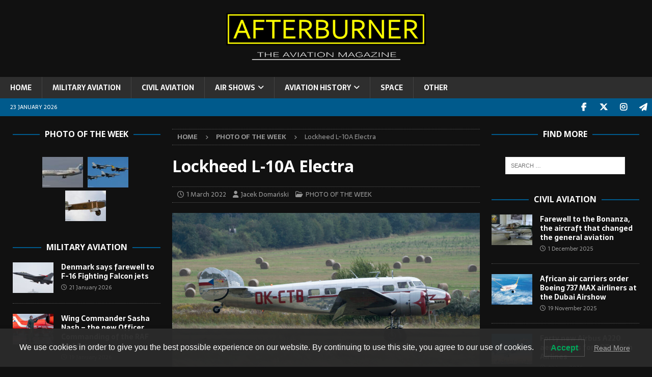

--- FILE ---
content_type: text/html; charset=UTF-8
request_url: https://afterburner.com.pl/lockheed-l-10a-electra/
body_size: 21570
content:
<!DOCTYPE html>
<html class="no-js mh-two-sb" lang="en-GB">
<head>
<meta charset="UTF-8">
<meta name="viewport" content="width=device-width, initial-scale=1.0">
<link rel="profile" href="http://gmpg.org/xfn/11" />
<meta name='robots' content='index, follow, max-image-preview:large, max-snippet:-1, max-video-preview:-1' />

	<!-- This site is optimized with the Yoast SEO plugin v24.4 - https://yoast.com/wordpress/plugins/seo/ -->
	<title>Lockheed L-10A Electra &#8212;</title>
	<link rel="canonical" href="https://afterburner.com.pl/lockheed-l-10a-electra/" />
	<meta property="og:locale" content="en_GB" />
	<meta property="og:type" content="article" />
	<meta property="og:title" content="Lockheed L-10A Electra &#8212;" />
	<meta property="og:description" content="Lockheed Model 10 Electra (Electra 10-A, c/n 1091, N241M), flying display at Airport Točna open day, September 2021. In the early 1931, the American public was shocked by a tragic aviation accident. A Fokker F-10 [...]" />
	<meta property="og:url" content="https://afterburner.com.pl/lockheed-l-10a-electra/" />
	<meta property="article:publisher" content="https://www.facebook.com/afterburner.aviation.magazine" />
	<meta property="article:published_time" content="2022-03-01T22:00:00+00:00" />
	<meta property="og:image" content="https://afterburner.com.pl/wp-content/uploads/2022/03/120921_207-1024x576.jpg" />
	<meta property="og:image:width" content="1024" />
	<meta property="og:image:height" content="576" />
	<meta property="og:image:type" content="image/jpeg" />
	<meta name="author" content="Jacek Domański" />
	<meta name="twitter:card" content="summary_large_image" />
	<meta name="twitter:creator" content="@AfterburnerM" />
	<meta name="twitter:site" content="@AfterburnerM" />
	<meta name="twitter:label1" content="Written by" />
	<meta name="twitter:data1" content="Jacek Domański" />
	<meta name="twitter:label2" content="Estimated reading time" />
	<meta name="twitter:data2" content="4 minutes" />
	<script type="application/ld+json" class="yoast-schema-graph">{"@context":"https://schema.org","@graph":[{"@type":"Article","@id":"https://afterburner.com.pl/lockheed-l-10a-electra/#article","isPartOf":{"@id":"https://afterburner.com.pl/lockheed-l-10a-electra/"},"author":{"name":"Jacek Domański","@id":"https://afterburner.com.pl/#/schema/person/610b3a673470cfb268011f3162000b64"},"headline":"Lockheed L-10A Electra","datePublished":"2022-03-01T22:00:00+00:00","mainEntityOfPage":{"@id":"https://afterburner.com.pl/lockheed-l-10a-electra/"},"wordCount":692,"publisher":{"@id":"https://afterburner.com.pl/#organization"},"image":{"@id":"https://afterburner.com.pl/lockheed-l-10a-electra/#primaryimage"},"thumbnailUrl":"https://afterburner.com.pl/wp-content/uploads/2022/03/120921_207.jpg","keywords":["2021","airliner","AIRSHOW","Czech Republic","L-10A Electra","Lockheed","United States"],"articleSection":["PHOTO OF THE WEEK"],"inLanguage":"en-GB"},{"@type":"WebPage","@id":"https://afterburner.com.pl/lockheed-l-10a-electra/","url":"https://afterburner.com.pl/lockheed-l-10a-electra/","name":"Lockheed L-10A Electra &#8212;","isPartOf":{"@id":"https://afterburner.com.pl/#website"},"primaryImageOfPage":{"@id":"https://afterburner.com.pl/lockheed-l-10a-electra/#primaryimage"},"image":{"@id":"https://afterburner.com.pl/lockheed-l-10a-electra/#primaryimage"},"thumbnailUrl":"https://afterburner.com.pl/wp-content/uploads/2022/03/120921_207.jpg","datePublished":"2022-03-01T22:00:00+00:00","breadcrumb":{"@id":"https://afterburner.com.pl/lockheed-l-10a-electra/#breadcrumb"},"inLanguage":"en-GB","potentialAction":[{"@type":"ReadAction","target":["https://afterburner.com.pl/lockheed-l-10a-electra/"]}]},{"@type":"ImageObject","inLanguage":"en-GB","@id":"https://afterburner.com.pl/lockheed-l-10a-electra/#primaryimage","url":"https://afterburner.com.pl/wp-content/uploads/2022/03/120921_207.jpg","contentUrl":"https://afterburner.com.pl/wp-content/uploads/2022/03/120921_207.jpg","width":5285,"height":2973},{"@type":"BreadcrumbList","@id":"https://afterburner.com.pl/lockheed-l-10a-electra/#breadcrumb","itemListElement":[{"@type":"ListItem","position":1,"name":"Home","item":"https://afterburner.com.pl/"},{"@type":"ListItem","position":2,"name":"Sample Page","item":"https://afterburner.com.pl/sample-page/"},{"@type":"ListItem","position":3,"name":"Lockheed L-10A Electra"}]},{"@type":"WebSite","@id":"https://afterburner.com.pl/#website","url":"https://afterburner.com.pl/","name":"AFTERBURNER - The Aviation Magazine","description":"THE AVIATION MAGAZINE","publisher":{"@id":"https://afterburner.com.pl/#organization"},"potentialAction":[{"@type":"SearchAction","target":{"@type":"EntryPoint","urlTemplate":"https://afterburner.com.pl/?s={search_term_string}"},"query-input":{"@type":"PropertyValueSpecification","valueRequired":true,"valueName":"search_term_string"}}],"inLanguage":"en-GB"},{"@type":"Organization","@id":"https://afterburner.com.pl/#organization","name":"AFTERBURNER - The Aviation Magazine","url":"https://afterburner.com.pl/","logo":{"@type":"ImageObject","inLanguage":"en-GB","@id":"https://afterburner.com.pl/#/schema/logo/image/","url":"https://afterburner.com.pl/wp-content/uploads/2019/03/Bez-nazwy-2-2.jpg","contentUrl":"https://afterburner.com.pl/wp-content/uploads/2019/03/Bez-nazwy-2-2.jpg","width":358,"height":358,"caption":"AFTERBURNER - The Aviation Magazine"},"image":{"@id":"https://afterburner.com.pl/#/schema/logo/image/"},"sameAs":["https://www.facebook.com/afterburner.aviation.magazine","https://x.com/AfterburnerM","https://www.instagram.com/afterburner_av_mag/","https://t.me/afterburner_aviation"]},{"@type":"Person","@id":"https://afterburner.com.pl/#/schema/person/610b3a673470cfb268011f3162000b64","name":"Jacek Domański","image":{"@type":"ImageObject","inLanguage":"en-GB","@id":"https://afterburner.com.pl/#/schema/person/image/","url":"https://secure.gravatar.com/avatar/059638da3ddd63754cc6719d13b3556d?s=96&d=mm&r=g","contentUrl":"https://secure.gravatar.com/avatar/059638da3ddd63754cc6719d13b3556d?s=96&d=mm&r=g","caption":"Jacek Domański"},"url":"https://afterburner.com.pl/author/admin/"}]}</script>
	<!-- / Yoast SEO plugin. -->


<link rel='dns-prefetch' href='//fonts.googleapis.com' />
<link rel="alternate" type="application/rss+xml" title=" &raquo; Feed" href="https://afterburner.com.pl/feed/" />
<link rel="alternate" type="application/rss+xml" title=" &raquo; Comments Feed" href="https://afterburner.com.pl/comments/feed/" />
<script type="text/javascript">
/* <![CDATA[ */
window._wpemojiSettings = {"baseUrl":"https:\/\/s.w.org\/images\/core\/emoji\/15.0.3\/72x72\/","ext":".png","svgUrl":"https:\/\/s.w.org\/images\/core\/emoji\/15.0.3\/svg\/","svgExt":".svg","source":{"concatemoji":"https:\/\/afterburner.com.pl\/wp-includes\/js\/wp-emoji-release.min.js?ver=6.5.7"}};
/*! This file is auto-generated */
!function(i,n){var o,s,e;function c(e){try{var t={supportTests:e,timestamp:(new Date).valueOf()};sessionStorage.setItem(o,JSON.stringify(t))}catch(e){}}function p(e,t,n){e.clearRect(0,0,e.canvas.width,e.canvas.height),e.fillText(t,0,0);var t=new Uint32Array(e.getImageData(0,0,e.canvas.width,e.canvas.height).data),r=(e.clearRect(0,0,e.canvas.width,e.canvas.height),e.fillText(n,0,0),new Uint32Array(e.getImageData(0,0,e.canvas.width,e.canvas.height).data));return t.every(function(e,t){return e===r[t]})}function u(e,t,n){switch(t){case"flag":return n(e,"\ud83c\udff3\ufe0f\u200d\u26a7\ufe0f","\ud83c\udff3\ufe0f\u200b\u26a7\ufe0f")?!1:!n(e,"\ud83c\uddfa\ud83c\uddf3","\ud83c\uddfa\u200b\ud83c\uddf3")&&!n(e,"\ud83c\udff4\udb40\udc67\udb40\udc62\udb40\udc65\udb40\udc6e\udb40\udc67\udb40\udc7f","\ud83c\udff4\u200b\udb40\udc67\u200b\udb40\udc62\u200b\udb40\udc65\u200b\udb40\udc6e\u200b\udb40\udc67\u200b\udb40\udc7f");case"emoji":return!n(e,"\ud83d\udc26\u200d\u2b1b","\ud83d\udc26\u200b\u2b1b")}return!1}function f(e,t,n){var r="undefined"!=typeof WorkerGlobalScope&&self instanceof WorkerGlobalScope?new OffscreenCanvas(300,150):i.createElement("canvas"),a=r.getContext("2d",{willReadFrequently:!0}),o=(a.textBaseline="top",a.font="600 32px Arial",{});return e.forEach(function(e){o[e]=t(a,e,n)}),o}function t(e){var t=i.createElement("script");t.src=e,t.defer=!0,i.head.appendChild(t)}"undefined"!=typeof Promise&&(o="wpEmojiSettingsSupports",s=["flag","emoji"],n.supports={everything:!0,everythingExceptFlag:!0},e=new Promise(function(e){i.addEventListener("DOMContentLoaded",e,{once:!0})}),new Promise(function(t){var n=function(){try{var e=JSON.parse(sessionStorage.getItem(o));if("object"==typeof e&&"number"==typeof e.timestamp&&(new Date).valueOf()<e.timestamp+604800&&"object"==typeof e.supportTests)return e.supportTests}catch(e){}return null}();if(!n){if("undefined"!=typeof Worker&&"undefined"!=typeof OffscreenCanvas&&"undefined"!=typeof URL&&URL.createObjectURL&&"undefined"!=typeof Blob)try{var e="postMessage("+f.toString()+"("+[JSON.stringify(s),u.toString(),p.toString()].join(",")+"));",r=new Blob([e],{type:"text/javascript"}),a=new Worker(URL.createObjectURL(r),{name:"wpTestEmojiSupports"});return void(a.onmessage=function(e){c(n=e.data),a.terminate(),t(n)})}catch(e){}c(n=f(s,u,p))}t(n)}).then(function(e){for(var t in e)n.supports[t]=e[t],n.supports.everything=n.supports.everything&&n.supports[t],"flag"!==t&&(n.supports.everythingExceptFlag=n.supports.everythingExceptFlag&&n.supports[t]);n.supports.everythingExceptFlag=n.supports.everythingExceptFlag&&!n.supports.flag,n.DOMReady=!1,n.readyCallback=function(){n.DOMReady=!0}}).then(function(){return e}).then(function(){var e;n.supports.everything||(n.readyCallback(),(e=n.source||{}).concatemoji?t(e.concatemoji):e.wpemoji&&e.twemoji&&(t(e.twemoji),t(e.wpemoji)))}))}((window,document),window._wpemojiSettings);
/* ]]> */
</script>

<link rel='stylesheet' id='dashicons-css' href='https://afterburner.com.pl/wp-includes/css/dashicons.min.css?ver=6.5.7' type='text/css' media='all' />
<link rel='stylesheet' id='post-views-counter-frontend-css' href='https://afterburner.com.pl/wp-content/plugins/post-views-counter/css/frontend.min.css?ver=1.5.7' type='text/css' media='all' />
<style id='wp-emoji-styles-inline-css' type='text/css'>

	img.wp-smiley, img.emoji {
		display: inline !important;
		border: none !important;
		box-shadow: none !important;
		height: 1em !important;
		width: 1em !important;
		margin: 0 0.07em !important;
		vertical-align: -0.1em !important;
		background: none !important;
		padding: 0 !important;
	}
</style>
<link rel='stylesheet' id='wp-block-library-css' href='https://afterburner.com.pl/wp-includes/css/dist/block-library/style.min.css?ver=6.5.7' type='text/css' media='all' />
<style id='classic-theme-styles-inline-css' type='text/css'>
/*! This file is auto-generated */
.wp-block-button__link{color:#fff;background-color:#32373c;border-radius:9999px;box-shadow:none;text-decoration:none;padding:calc(.667em + 2px) calc(1.333em + 2px);font-size:1.125em}.wp-block-file__button{background:#32373c;color:#fff;text-decoration:none}
</style>
<style id='global-styles-inline-css' type='text/css'>
body{--wp--preset--color--black: #000000;--wp--preset--color--cyan-bluish-gray: #abb8c3;--wp--preset--color--white: #ffffff;--wp--preset--color--pale-pink: #f78da7;--wp--preset--color--vivid-red: #cf2e2e;--wp--preset--color--luminous-vivid-orange: #ff6900;--wp--preset--color--luminous-vivid-amber: #fcb900;--wp--preset--color--light-green-cyan: #7bdcb5;--wp--preset--color--vivid-green-cyan: #00d084;--wp--preset--color--pale-cyan-blue: #8ed1fc;--wp--preset--color--vivid-cyan-blue: #0693e3;--wp--preset--color--vivid-purple: #9b51e0;--wp--preset--gradient--vivid-cyan-blue-to-vivid-purple: linear-gradient(135deg,rgba(6,147,227,1) 0%,rgb(155,81,224) 100%);--wp--preset--gradient--light-green-cyan-to-vivid-green-cyan: linear-gradient(135deg,rgb(122,220,180) 0%,rgb(0,208,130) 100%);--wp--preset--gradient--luminous-vivid-amber-to-luminous-vivid-orange: linear-gradient(135deg,rgba(252,185,0,1) 0%,rgba(255,105,0,1) 100%);--wp--preset--gradient--luminous-vivid-orange-to-vivid-red: linear-gradient(135deg,rgba(255,105,0,1) 0%,rgb(207,46,46) 100%);--wp--preset--gradient--very-light-gray-to-cyan-bluish-gray: linear-gradient(135deg,rgb(238,238,238) 0%,rgb(169,184,195) 100%);--wp--preset--gradient--cool-to-warm-spectrum: linear-gradient(135deg,rgb(74,234,220) 0%,rgb(151,120,209) 20%,rgb(207,42,186) 40%,rgb(238,44,130) 60%,rgb(251,105,98) 80%,rgb(254,248,76) 100%);--wp--preset--gradient--blush-light-purple: linear-gradient(135deg,rgb(255,206,236) 0%,rgb(152,150,240) 100%);--wp--preset--gradient--blush-bordeaux: linear-gradient(135deg,rgb(254,205,165) 0%,rgb(254,45,45) 50%,rgb(107,0,62) 100%);--wp--preset--gradient--luminous-dusk: linear-gradient(135deg,rgb(255,203,112) 0%,rgb(199,81,192) 50%,rgb(65,88,208) 100%);--wp--preset--gradient--pale-ocean: linear-gradient(135deg,rgb(255,245,203) 0%,rgb(182,227,212) 50%,rgb(51,167,181) 100%);--wp--preset--gradient--electric-grass: linear-gradient(135deg,rgb(202,248,128) 0%,rgb(113,206,126) 100%);--wp--preset--gradient--midnight: linear-gradient(135deg,rgb(2,3,129) 0%,rgb(40,116,252) 100%);--wp--preset--font-size--small: 13px;--wp--preset--font-size--medium: 20px;--wp--preset--font-size--large: 36px;--wp--preset--font-size--x-large: 42px;--wp--preset--spacing--20: 0.44rem;--wp--preset--spacing--30: 0.67rem;--wp--preset--spacing--40: 1rem;--wp--preset--spacing--50: 1.5rem;--wp--preset--spacing--60: 2.25rem;--wp--preset--spacing--70: 3.38rem;--wp--preset--spacing--80: 5.06rem;--wp--preset--shadow--natural: 6px 6px 9px rgba(0, 0, 0, 0.2);--wp--preset--shadow--deep: 12px 12px 50px rgba(0, 0, 0, 0.4);--wp--preset--shadow--sharp: 6px 6px 0px rgba(0, 0, 0, 0.2);--wp--preset--shadow--outlined: 6px 6px 0px -3px rgba(255, 255, 255, 1), 6px 6px rgba(0, 0, 0, 1);--wp--preset--shadow--crisp: 6px 6px 0px rgba(0, 0, 0, 1);}:where(.is-layout-flex){gap: 0.5em;}:where(.is-layout-grid){gap: 0.5em;}body .is-layout-flex{display: flex;}body .is-layout-flex{flex-wrap: wrap;align-items: center;}body .is-layout-flex > *{margin: 0;}body .is-layout-grid{display: grid;}body .is-layout-grid > *{margin: 0;}:where(.wp-block-columns.is-layout-flex){gap: 2em;}:where(.wp-block-columns.is-layout-grid){gap: 2em;}:where(.wp-block-post-template.is-layout-flex){gap: 1.25em;}:where(.wp-block-post-template.is-layout-grid){gap: 1.25em;}.has-black-color{color: var(--wp--preset--color--black) !important;}.has-cyan-bluish-gray-color{color: var(--wp--preset--color--cyan-bluish-gray) !important;}.has-white-color{color: var(--wp--preset--color--white) !important;}.has-pale-pink-color{color: var(--wp--preset--color--pale-pink) !important;}.has-vivid-red-color{color: var(--wp--preset--color--vivid-red) !important;}.has-luminous-vivid-orange-color{color: var(--wp--preset--color--luminous-vivid-orange) !important;}.has-luminous-vivid-amber-color{color: var(--wp--preset--color--luminous-vivid-amber) !important;}.has-light-green-cyan-color{color: var(--wp--preset--color--light-green-cyan) !important;}.has-vivid-green-cyan-color{color: var(--wp--preset--color--vivid-green-cyan) !important;}.has-pale-cyan-blue-color{color: var(--wp--preset--color--pale-cyan-blue) !important;}.has-vivid-cyan-blue-color{color: var(--wp--preset--color--vivid-cyan-blue) !important;}.has-vivid-purple-color{color: var(--wp--preset--color--vivid-purple) !important;}.has-black-background-color{background-color: var(--wp--preset--color--black) !important;}.has-cyan-bluish-gray-background-color{background-color: var(--wp--preset--color--cyan-bluish-gray) !important;}.has-white-background-color{background-color: var(--wp--preset--color--white) !important;}.has-pale-pink-background-color{background-color: var(--wp--preset--color--pale-pink) !important;}.has-vivid-red-background-color{background-color: var(--wp--preset--color--vivid-red) !important;}.has-luminous-vivid-orange-background-color{background-color: var(--wp--preset--color--luminous-vivid-orange) !important;}.has-luminous-vivid-amber-background-color{background-color: var(--wp--preset--color--luminous-vivid-amber) !important;}.has-light-green-cyan-background-color{background-color: var(--wp--preset--color--light-green-cyan) !important;}.has-vivid-green-cyan-background-color{background-color: var(--wp--preset--color--vivid-green-cyan) !important;}.has-pale-cyan-blue-background-color{background-color: var(--wp--preset--color--pale-cyan-blue) !important;}.has-vivid-cyan-blue-background-color{background-color: var(--wp--preset--color--vivid-cyan-blue) !important;}.has-vivid-purple-background-color{background-color: var(--wp--preset--color--vivid-purple) !important;}.has-black-border-color{border-color: var(--wp--preset--color--black) !important;}.has-cyan-bluish-gray-border-color{border-color: var(--wp--preset--color--cyan-bluish-gray) !important;}.has-white-border-color{border-color: var(--wp--preset--color--white) !important;}.has-pale-pink-border-color{border-color: var(--wp--preset--color--pale-pink) !important;}.has-vivid-red-border-color{border-color: var(--wp--preset--color--vivid-red) !important;}.has-luminous-vivid-orange-border-color{border-color: var(--wp--preset--color--luminous-vivid-orange) !important;}.has-luminous-vivid-amber-border-color{border-color: var(--wp--preset--color--luminous-vivid-amber) !important;}.has-light-green-cyan-border-color{border-color: var(--wp--preset--color--light-green-cyan) !important;}.has-vivid-green-cyan-border-color{border-color: var(--wp--preset--color--vivid-green-cyan) !important;}.has-pale-cyan-blue-border-color{border-color: var(--wp--preset--color--pale-cyan-blue) !important;}.has-vivid-cyan-blue-border-color{border-color: var(--wp--preset--color--vivid-cyan-blue) !important;}.has-vivid-purple-border-color{border-color: var(--wp--preset--color--vivid-purple) !important;}.has-vivid-cyan-blue-to-vivid-purple-gradient-background{background: var(--wp--preset--gradient--vivid-cyan-blue-to-vivid-purple) !important;}.has-light-green-cyan-to-vivid-green-cyan-gradient-background{background: var(--wp--preset--gradient--light-green-cyan-to-vivid-green-cyan) !important;}.has-luminous-vivid-amber-to-luminous-vivid-orange-gradient-background{background: var(--wp--preset--gradient--luminous-vivid-amber-to-luminous-vivid-orange) !important;}.has-luminous-vivid-orange-to-vivid-red-gradient-background{background: var(--wp--preset--gradient--luminous-vivid-orange-to-vivid-red) !important;}.has-very-light-gray-to-cyan-bluish-gray-gradient-background{background: var(--wp--preset--gradient--very-light-gray-to-cyan-bluish-gray) !important;}.has-cool-to-warm-spectrum-gradient-background{background: var(--wp--preset--gradient--cool-to-warm-spectrum) !important;}.has-blush-light-purple-gradient-background{background: var(--wp--preset--gradient--blush-light-purple) !important;}.has-blush-bordeaux-gradient-background{background: var(--wp--preset--gradient--blush-bordeaux) !important;}.has-luminous-dusk-gradient-background{background: var(--wp--preset--gradient--luminous-dusk) !important;}.has-pale-ocean-gradient-background{background: var(--wp--preset--gradient--pale-ocean) !important;}.has-electric-grass-gradient-background{background: var(--wp--preset--gradient--electric-grass) !important;}.has-midnight-gradient-background{background: var(--wp--preset--gradient--midnight) !important;}.has-small-font-size{font-size: var(--wp--preset--font-size--small) !important;}.has-medium-font-size{font-size: var(--wp--preset--font-size--medium) !important;}.has-large-font-size{font-size: var(--wp--preset--font-size--large) !important;}.has-x-large-font-size{font-size: var(--wp--preset--font-size--x-large) !important;}
.wp-block-navigation a:where(:not(.wp-element-button)){color: inherit;}
:where(.wp-block-post-template.is-layout-flex){gap: 1.25em;}:where(.wp-block-post-template.is-layout-grid){gap: 1.25em;}
:where(.wp-block-columns.is-layout-flex){gap: 2em;}:where(.wp-block-columns.is-layout-grid){gap: 2em;}
.wp-block-pullquote{font-size: 1.5em;line-height: 1.6;}
</style>
<link rel='stylesheet' id='foobox-free-min-css' href='https://afterburner.com.pl/wp-content/plugins/foobox-image-lightbox/free/css/foobox.free.min.css?ver=2.7.35' type='text/css' media='all' />
<link rel='stylesheet' id='lwpcng-main-css' href='https://afterburner.com.pl/wp-content/plugins/luckywp-cookie-notice-gdpr/front/assets/main.min.css?ver=1.2.1' type='text/css' media='all' />
<link rel='stylesheet' id='mh-font-awesome-css' href='https://afterburner.com.pl/wp-content/themes/mh-magazine/includes/font-awesome.min.css' type='text/css' media='all' />
<link rel='stylesheet' id='mh-magazine-css' href='https://afterburner.com.pl/wp-content/themes/mh-magazine/style.css?ver=3.11.1' type='text/css' media='all' />
<link rel='stylesheet' id='mh-google-fonts-css' href='https://fonts.googleapis.com/css?family=Sarala:300,400,400italic,600,700%7cOpen+Sans:300,400,400italic,600,700' type='text/css' media='all' />
<script type="text/javascript" id="post-views-counter-frontend-js-before">
/* <![CDATA[ */
var pvcArgsFrontend = {"mode":"js","postID":9276,"requestURL":"https:\/\/afterburner.com.pl\/wp-admin\/admin-ajax.php","nonce":"83b004a6bd","dataStorage":"cookies","multisite":false,"path":"\/","domain":""};
/* ]]> */
</script>
<script type="text/javascript" src="https://afterburner.com.pl/wp-content/plugins/post-views-counter/js/frontend.min.js?ver=1.5.7" id="post-views-counter-frontend-js"></script>
<script type="text/javascript" src="https://afterburner.com.pl/wp-includes/js/jquery/jquery.min.js?ver=3.7.1" id="jquery-core-js"></script>
<script type="text/javascript" src="https://afterburner.com.pl/wp-includes/js/jquery/jquery-migrate.min.js?ver=3.4.1" id="jquery-migrate-js"></script>
<script type="text/javascript" src="https://afterburner.com.pl/wp-content/plugins/luckywp-cookie-notice-gdpr/front/assets/main.min.js?ver=1.2.1" id="lwpcng-main-js"></script>
<script type="text/javascript" id="mh-scripts-js-extra">
/* <![CDATA[ */
var mh_magazine = {"text":{"toggle_menu":"Toggle Menu"}};
/* ]]> */
</script>
<script type="text/javascript" src="https://afterburner.com.pl/wp-content/themes/mh-magazine/js/scripts.js?ver=3.11.1" id="mh-scripts-js"></script>
<script type="text/javascript" id="foobox-free-min-js-before">
/* <![CDATA[ */
/* Run FooBox FREE (v2.7.35) */
var FOOBOX = window.FOOBOX = {
	ready: true,
	disableOthers: false,
	o: {wordpress: { enabled: true }, countMessage:'image %index of %total', captions: { dataTitle: ["captionTitle","title"], dataDesc: ["captionDesc","description"] }, rel: '', excludes:'.fbx-link,.nofoobox,.nolightbox,a[href*="pinterest.com/pin/create/button/"]', affiliate : { enabled: false }},
	selectors: [
		".foogallery-container.foogallery-lightbox-foobox", ".foogallery-container.foogallery-lightbox-foobox-free", ".gallery", ".wp-block-gallery", ".wp-caption", ".wp-block-image", "a:has(img[class*=wp-image-])", ".foobox"
	],
	pre: function( $ ){
		// Custom JavaScript (Pre)
		
	},
	post: function( $ ){
		// Custom JavaScript (Post)
		
		// Custom Captions Code
		
	},
	custom: function( $ ){
		// Custom Extra JS
		
	}
};
/* ]]> */
</script>
<script type="text/javascript" src="https://afterburner.com.pl/wp-content/plugins/foobox-image-lightbox/free/js/foobox.free.min.js?ver=2.7.35" id="foobox-free-min-js"></script>
<link rel="https://api.w.org/" href="https://afterburner.com.pl/wp-json/" /><link rel="alternate" type="application/json" href="https://afterburner.com.pl/wp-json/wp/v2/posts/9276" /><meta name="generator" content="WordPress 6.5.7" />
<link rel='shortlink' href='https://afterburner.com.pl/?p=9276' />
<link rel="alternate" type="application/json+oembed" href="https://afterburner.com.pl/wp-json/oembed/1.0/embed?url=https%3A%2F%2Fafterburner.com.pl%2Flockheed-l-10a-electra%2F" />
<link rel="alternate" type="text/xml+oembed" href="https://afterburner.com.pl/wp-json/oembed/1.0/embed?url=https%3A%2F%2Fafterburner.com.pl%2Flockheed-l-10a-electra%2F&#038;format=xml" />
<style type="text/css">
.mh-header { background: #111111; }
.mh-wrapper, .mh-widget-layout8 .mh-widget-title-inner, #mh-mobile .mh-slider-layout4 .mh-slider-caption { background: #111111; }
.mh-breadcrumb, .entry-header .entry-meta, .mh-subheading-top, .mh-author-box, .mh-author-box-avatar, .mh-post-nav, .mh-comment-list .comment-body, .mh-comment-list .avatar, .mh-ping-list .mh-ping-item, .mh-ping-list .mh-ping-item:first-child, .mh-loop-description, .mh-loop-ad, .mh-sitemap-list > li, .mh-sitemap-list .children li, .mh-widget-layout7 .mh-widget-title, .mh-custom-posts-item, .mh-posts-large-item, .mh-posts-list-item, #mh-mobile .mh-posts-grid, #mh-mobile .mh-posts-grid-col, #mh-mobile .mh-posts-digest-wrap, #mh-mobile .mh-posts-digest-item, #mh-mobile .mh-posts-focus-item, .mh-category-column-item, .mh-user-item, .widget_archive li, .widget_categories li, .widget_pages li a, .widget_meta li, .widget_nav_menu .menu > li, .widget_rss li, .widget_recent_entries li, .recentcomments, .mh-box, table, td, th, pre { border-color: rgba(255, 255, 255, 0.3); }
#mh-mobile .mh-posts-stacked-overlay-small { border-color: #111111; }
.mh-navigation li:hover, .mh-navigation ul li:hover > ul, .mh-main-nav-wrap, .mh-main-nav, .mh-social-nav li a:hover, .entry-tags li, .mh-slider-caption, .mh-widget-layout8 .mh-widget-title .mh-footer-widget-title-inner, .mh-widget-col-1 .mh-slider-caption, .mh-widget-col-1 .mh-posts-lineup-caption, .mh-carousel-layout1, .mh-spotlight-widget, .mh-social-widget li a, .mh-author-bio-widget, .mh-footer-widget .mh-tab-comment-excerpt, .mh-nip-item:hover .mh-nip-overlay, .mh-widget .tagcloud a, .mh-footer-widget .tagcloud a, .mh-footer, .mh-copyright-wrap, input[type=submit]:hover, #infinite-handle span:hover { background: #2e2e2e; }
.mh-extra-nav-bg { background: rgba(46, 46, 46, 0.2); }
.mh-slider-caption, .mh-posts-stacked-title, .mh-posts-lineup-caption { background: #2e2e2e; background: rgba(46, 46, 46, 0.8); }
@media screen and (max-width: 900px) { #mh-mobile .mh-slider-caption, #mh-mobile .mh-posts-lineup-caption { background: rgba(46, 46, 46, 1); } }
.slicknav_menu, .slicknav_nav ul, #mh-mobile .mh-footer-widget .mh-posts-stacked-overlay { border-color: #2e2e2e; }
.mh-copyright, .mh-copyright a { color: #fff; }
.mh-widget-layout4 .mh-widget-title { background: #005a8c; background: rgba(0, 90, 140, 0.6); }
.mh-preheader, .mh-wide-layout .mh-subheader, .mh-ticker-title, .mh-main-nav li:hover, .mh-footer-nav, .slicknav_menu, .slicknav_btn, .slicknav_nav .slicknav_item:hover, .slicknav_nav a:hover, .mh-back-to-top, .mh-subheading, .entry-tags .fa, .entry-tags li:hover, .mh-widget-layout2 .mh-widget-title, .mh-widget-layout4 .mh-widget-title-inner, .mh-widget-layout4 .mh-footer-widget-title, .mh-widget-layout5 .mh-widget-title-inner, .mh-widget-layout6 .mh-widget-title, #mh-mobile .flex-control-paging li a.flex-active, .mh-image-caption, .mh-carousel-layout1 .mh-carousel-caption, .mh-tab-button.active, .mh-tab-button.active:hover, .mh-footer-widget .mh-tab-button.active, .mh-social-widget li:hover a, .mh-footer-widget .mh-social-widget li a, .mh-footer-widget .mh-author-bio-widget, .tagcloud a:hover, .mh-widget .tagcloud a:hover, .mh-footer-widget .tagcloud a:hover, .mh-posts-stacked-item .mh-meta, .page-numbers:hover, .mh-loop-pagination .current, .mh-comments-pagination .current, .pagelink, a:hover .pagelink, input[type=submit], #infinite-handle span { background: #005a8c; }
.mh-main-nav-wrap .slicknav_nav ul, blockquote, .mh-widget-layout1 .mh-widget-title, .mh-widget-layout3 .mh-widget-title, .mh-widget-layout5 .mh-widget-title, .mh-widget-layout8 .mh-widget-title:after, #mh-mobile .mh-slider-caption, .mh-carousel-layout1, .mh-spotlight-widget, .mh-author-bio-widget, .mh-author-bio-title, .mh-author-bio-image-frame, .mh-video-widget, .mh-tab-buttons, textarea:hover, input[type=text]:hover, input[type=email]:hover, input[type=tel]:hover, input[type=url]:hover { border-color: #005a8c; }
.mh-header-tagline, .mh-dropcap, .mh-carousel-layout1 .flex-direction-nav a, .mh-carousel-layout2 .mh-carousel-caption, .mh-posts-digest-small-category, .mh-posts-lineup-more, .bypostauthor .fn:after, .mh-comment-list .comment-reply-link:before, #respond #cancel-comment-reply-link:before { color: #005a8c; }
.mh-subheader, .page-numbers, a .pagelink, .mh-widget-layout3 .mh-widget-title, .mh-widget .search-form, .mh-tab-button, .mh-tab-content, .mh-nip-widget, .mh-magazine-facebook-page-widget, .mh-social-widget, .mh-posts-horizontal-widget, .mh-ad-spot, .mh-info-spot { background: #111111; }
.mh-tab-post-item { border-color: rgba(255, 255, 255, 0.3); }
.mh-tab-comment-excerpt { background: rgba(255, 255, 255, 0.6); }
body, a, blockquote, blockquote cite, .post .entry-title, .page-title, .entry-content h1, .entry-content h2, .entry-content h3, .entry-content h4, .entry-content h5, .entry-content h6, .wp-caption-text, .wp-block-image figcaption, .wp-block-audio figcaption, #respond .comment-reply-title, #respond #cancel-comment-reply-link, #respond .logged-in-as a, .mh-ping-list .mh-ping-item a, .mh-widget-layout1 .mh-widget-title, .mh-widget-layout7 .mh-widget-title, .mh-widget-layout8 .mh-widget-title, .mh-slider-layout4 .mh-slider-caption, .mh-slider-layout4 .mh-slider-caption a, .mh-slider-layout4 .mh-slider-caption a:hover { color: #ffffff; }
.mh-header-nav-bottom li a, .mh-social-nav-bottom .fa-mh-social, .mh-boxed-layout .mh-ticker-item-bottom a, .mh-header-date-bottom, .page-numbers, a .pagelink, .mh-widget-layout3 .mh-widget-title, .mh-widget-layout3 .mh-widget-title a, .mh-tabbed-widget, .mh-tabbed-widget a, .mh-posts-horizontal-title a { color: #00158e; }
.entry-content a { color: #cc250c; }
a:hover, .entry-content a:hover, #respond a:hover, #respond #cancel-comment-reply-link:hover, #respond .logged-in-as a:hover, .mh-comment-list .comment-meta a:hover, .mh-ping-list .mh-ping-item a:hover, .mh-meta a:hover, .mh-breadcrumb a:hover, .mh-tabbed-widget a:hover { color: #bf4e4e; }
</style>
<!--[if lt IE 9]>
<script src="https://afterburner.com.pl/wp-content/themes/mh-magazine/js/css3-mediaqueries.js"></script>
<![endif]-->
<style type="text/css">
body { font-family: "Sarala", sans-serif; }
</style>
<meta name="generator" content="Powered by WPBakery Page Builder - drag and drop page builder for WordPress."/>
<!--[if lte IE 9]><link rel="stylesheet" type="text/css" href="https://afterburner.com.pl/wp-content/plugins/js_composer/assets/css/vc_lte_ie9.min.css" media="screen"><![endif]--><style type="text/css" id="custom-background-css">
body.custom-background { background-color: #111111; }
</style>
	<link rel="icon" href="https://afterburner.com.pl/wp-content/uploads/2019/04/Bez-nazwy-2-150x150.png" sizes="32x32" />
<link rel="icon" href="https://afterburner.com.pl/wp-content/uploads/2019/04/Bez-nazwy-2-300x300.png" sizes="192x192" />
<link rel="apple-touch-icon" href="https://afterburner.com.pl/wp-content/uploads/2019/04/Bez-nazwy-2-300x300.png" />
<meta name="msapplication-TileImage" content="https://afterburner.com.pl/wp-content/uploads/2019/04/Bez-nazwy-2-300x300.png" />
		<style type="text/css" id="wp-custom-css">
			.mh-social-icons li a[href*="t.me"] .fa-mh-social:before { content: '\f1d8'; }		</style>
		<noscript><style type="text/css"> .wpb_animate_when_almost_visible { opacity: 1; }</style></noscript></head>
<body id="mh-mobile" class="post-template-default single single-post postid-9276 single-format-standard custom-background mh-wide-layout mh-left-sb mh-loop-layout1 mh-widget-layout8 wpb-js-composer js-comp-ver-5.7 vc_responsive" itemscope="itemscope" itemtype="https://schema.org/WebPage">
<div class="mh-header-nav-mobile clearfix"></div>
<header class="mh-header" itemscope="itemscope" itemtype="https://schema.org/WPHeader">
	<div class="mh-container mh-container-inner clearfix">
		<div class="mh-custom-header clearfix">
<div class="mh-header-columns mh-row clearfix">
<aside class="mh-col-1-1 mh-header-widget-2 mh-header-widget-2-full">
<div id="media_image-22" class="mh-widget mh-header-2 widget_media_image"><img width="400" height="111" src="https://afterburner.com.pl/wp-content/uploads/2021/01/Bez-nazwy-1-9.png" class="image wp-image-7022  attachment-400x111 size-400x111" alt="" style="max-width: 100%; height: auto;" decoding="async" srcset="https://afterburner.com.pl/wp-content/uploads/2021/01/Bez-nazwy-1-9.png 652w, https://afterburner.com.pl/wp-content/uploads/2021/01/Bez-nazwy-1-9-300x83.png 300w" sizes="(max-width: 400px) 100vw, 400px" /></div></aside>
</div>
</div>
	</div>
	<div class="mh-main-nav-wrap">
		<nav class="mh-navigation mh-main-nav mh-container mh-container-inner clearfix" itemscope="itemscope" itemtype="https://schema.org/SiteNavigationElement">
			<div class="menu-main-menu-container"><ul id="menu-main-menu" class="menu"><li id="menu-item-2003" class="menu-item menu-item-type-custom menu-item-object-custom menu-item-home menu-item-2003"><a href="http://afterburner.com.pl/">HOME</a></li>
<li id="menu-item-2495" class="menu-item menu-item-type-taxonomy menu-item-object-category menu-item-2495"><a href="https://afterburner.com.pl/category/military-aviation/">MILITARY AVIATION</a></li>
<li id="menu-item-2496" class="menu-item menu-item-type-taxonomy menu-item-object-category menu-item-2496"><a href="https://afterburner.com.pl/category/civil-aviation/">CIVIL AVIATION</a></li>
<li id="menu-item-2497" class="menu-item menu-item-type-taxonomy menu-item-object-category menu-item-has-children menu-item-2497"><a href="https://afterburner.com.pl/category/airshows/">AIR SHOWS</a>
<ul class="sub-menu">
	<li id="menu-item-2498" class="menu-item menu-item-type-taxonomy menu-item-object-category menu-item-2498"><a href="https://afterburner.com.pl/category/airshows/airshow-news/">AIR SHOW NEWS</a></li>
	<li id="menu-item-2499" class="menu-item menu-item-type-taxonomy menu-item-object-category menu-item-2499"><a href="https://afterburner.com.pl/category/airshows/airshow-reports/">AIR SHOW REPORTS</a></li>
</ul>
</li>
<li id="menu-item-2500" class="menu-item menu-item-type-taxonomy menu-item-object-category menu-item-has-children menu-item-2500"><a href="https://afterburner.com.pl/category/aviation-history/">AVIATION HISTORY</a>
<ul class="sub-menu">
	<li id="menu-item-5627" class="menu-item menu-item-type-taxonomy menu-item-object-category menu-item-5627"><a href="https://afterburner.com.pl/category/aviation-history/dreamers-and-doers/">DREAMERS AND DOERS</a></li>
	<li id="menu-item-5626" class="menu-item menu-item-type-taxonomy menu-item-object-category menu-item-5626"><a href="https://afterburner.com.pl/category/aviation-history/aviation-museum/">AVIATION MUSEUMS</a></li>
	<li id="menu-item-6287" class="menu-item menu-item-type-taxonomy menu-item-object-category menu-item-6287"><a href="https://afterburner.com.pl/category/aviation-history-friday/">AVIATION HISTORY FRIDAY</a></li>
</ul>
</li>
<li id="menu-item-2501" class="menu-item menu-item-type-taxonomy menu-item-object-category menu-item-2501"><a href="https://afterburner.com.pl/category/space/">SPACE</a></li>
<li id="menu-item-2502" class="menu-item menu-item-type-taxonomy menu-item-object-category menu-item-2502"><a href="https://afterburner.com.pl/category/other/">OTHER</a></li>
</ul></div>		</nav>
	</div>
	</header>
	<div class="mh-subheader">
		<div class="mh-container mh-container-inner mh-row clearfix">
							<div class="mh-header-bar-content mh-header-bar-bottom-left mh-col-2-3 clearfix">
											<div class="mh-header-date mh-header-date-bottom">
							23 January 2026						</div>
									</div>
										<div class="mh-header-bar-content mh-header-bar-bottom-right mh-col-1-3 clearfix">
											<nav class="mh-social-icons mh-social-nav mh-social-nav-bottom clearfix" itemscope="itemscope" itemtype="https://schema.org/SiteNavigationElement">
							<div class="menu-social-icons-menu-container"><ul id="menu-social-icons-menu" class="menu"><li id="menu-item-6847" class="menu-item menu-item-type-custom menu-item-object-custom menu-item-6847"><a href="https://www.facebook.com/afterburner.aviation.magazine"><i class="fa fa-mh-social"></i><span class="screen-reader-text">Facebook</span></a></li>
<li id="menu-item-6849" class="menu-item menu-item-type-custom menu-item-object-custom menu-item-6849"><a href="https://twitter.com/AfterburnerM"><i class="fa fa-mh-social"></i><span class="screen-reader-text">Twitter</span></a></li>
<li id="menu-item-6850" class="menu-item menu-item-type-custom menu-item-object-custom menu-item-6850"><a href="https://www.instagram.com/afterburner_av_mag/"><i class="fa fa-mh-social"></i><span class="screen-reader-text">Instagram</span></a></li>
<li id="menu-item-10714" class="menu-item menu-item-type-custom menu-item-object-custom menu-item-10714"><a href="https://t.me/afterburner_aviation"><i class="fa fa-mh-social"></i><span class="screen-reader-text">Telegram</span></a></li>
</ul></div>						</nav>
									</div>
					</div>
	</div>
<div class="mh-container mh-container-outer">
<div class="mh-wrapper clearfix">
	<div class="mh-main clearfix">
		<div id="main-content" class="mh-content" role="main" itemprop="mainContentOfPage"><nav class="mh-breadcrumb" itemscope itemtype="https://schema.org/BreadcrumbList"><span itemprop="itemListElement" itemscope itemtype="https://schema.org/ListItem"><a href="https://afterburner.com.pl" title="Home" itemprop="item"><span itemprop="name">Home</span></a><meta itemprop="position" content="1" /></span><span class="mh-breadcrumb-delimiter"><i class="fa fa-angle-right"></i></span><span itemprop="itemListElement" itemscope itemtype="https://schema.org/ListItem"><a href="https://afterburner.com.pl/category/photo-of-the-week/" itemprop="item" title="PHOTO OF THE WEEK"><span itemprop="name">PHOTO OF THE WEEK</span></a><meta itemprop="position" content="2" /></span><span class="mh-breadcrumb-delimiter"><i class="fa fa-angle-right"></i></span>Lockheed L-10A Electra</nav>
<article id="post-9276" class="post-9276 post type-post status-publish format-standard has-post-thumbnail hentry category-photo-of-the-week tag-666 tag-airliner tag-airshow tag-czech-republic tag-l-10a-electra tag-lockheed tag-united-states">
	<header class="entry-header clearfix"><h1 class="entry-title">Lockheed L-10A Electra</h1><div class="mh-meta entry-meta">
<span class="entry-meta-date updated"><i class="far fa-clock"></i><a href="https://afterburner.com.pl/2022/03/">1 March 2022</a></span>
<span class="entry-meta-author author vcard"><i class="fa fa-user"></i><a class="fn" href="https://afterburner.com.pl/author/admin/">Jacek Domański</a></span>
<span class="entry-meta-categories"><i class="far fa-folder-open"></i><a href="https://afterburner.com.pl/category/photo-of-the-week/" rel="category tag">PHOTO OF THE WEEK</a></span>
</div>
	</header>
		<div class="entry-content clearfix"><p style="text-align: justify;"><strong><img fetchpriority="high" decoding="async" class="aligncenter wp-image-9277 size-large" src="https://afterburner.com.pl/wp-content/uploads/2022/03/120921_207-1024x576.jpg" alt="" width="1024" height="576" srcset="https://afterburner.com.pl/wp-content/uploads/2022/03/120921_207-1024x576.jpg 1024w, https://afterburner.com.pl/wp-content/uploads/2022/03/120921_207-300x169.jpg 300w, https://afterburner.com.pl/wp-content/uploads/2022/03/120921_207-768x432.jpg 768w, https://afterburner.com.pl/wp-content/uploads/2022/03/120921_207-1536x864.jpg 1536w, https://afterburner.com.pl/wp-content/uploads/2022/03/120921_207-2048x1152.jpg 2048w, https://afterburner.com.pl/wp-content/uploads/2022/03/120921_207-678x381.jpg 678w" sizes="(max-width: 1024px) 100vw, 1024px" />Lockheed Model 10 Electra (Electra 10-A, c/n 1091, N241M), flying display at Airport Točna open day, September 2021.</strong></p>
<p style="text-align: justify;">In the early 1931, the American public was shocked by a tragic aviation accident. A Fokker F-10 of the Transcontinental and Western Air (TWA) airline crashed near Bazaar, Kansas, killing all six passengers on board and two crew members. One of the casualties was Knute Rockne, well-known football coach.</p>
<p style="text-align: justify;">The accident – mostly because of Rockne´s death – caused a nationwide grief and discussion about passenger aviation safety. The press and public opinion were asking for causes of that accident and prevention of any future ones. Post-accident investigation found that the tragedy was caused by construction of the aircraft, precisely by its wooden wing that became moist over the time and therefore weakening the glued connection between wing and the body.</p>
<p style="text-align: justify;">As a consequence, that find immediately discredited any passenger aircraft built of wood, caused a serious blow to Fokker´s reputation and sales, as well as almost led to the TWA bankruptcy. It was also a powerful stimulus to develop new, all-metal passenger aircraft, widely considered much safer than their wooden predecessors.</p>
<p style="text-align: justify;">The first of them was Ford Trimotor, an aircraft very similar in its design to Fokker F-10 but of full metal construction. Then there was a Boeing 247, the first really modern airliner of a completely new, revolutionary design. Lockheed and Douglas also have followed that way, developing the Electra and DC-2, respectively.</p>
<p style="text-align: justify;">The Electra was a real breakthrough for the Lockheed aviation division. It was not only the first all-metal aircraft developed by the company, but also its first two-engine aeroplane. The airliner was designed by Lloyd Stearman and Hail Hibbard, then aerodynamically pampered by Clarence Johnson, at that time working at the University of Michigan. That new aircraft was named ´Electra´, for a star in the Pleiades, and officially designated Lockheed Model 10.</p>
<p style="text-align: justify;">The prototype of the Electra made its first flight on 23<sup>rd</sup> February 1934. Within a few months, the airliner became officially certified and quickly found its first customers. One of them was Northwest Airliners, the company that also made the first commercial flight with the Lockheed Model 10 – in August of 1934, on Chicago – St. Paul route. Shortly thereafter, in October of the same year, the US government banned single-engine aircraft for night passenger flights, which caused even further increase of the interest in the Electra.</p>
<p style="text-align: justify;">And those who decided to buy the Model 10 were not disappointed. The Electra proved to be a reliable and well-designed aircraft, appreciated by both airlines, pilots and passengers. The aeroplane was acquired by several American and foreign operators, including LOT Polish Airlines, Aeroput of Yugoslavia, LARES of Romania, British Airways or Cubana de Aviación.</p>
<p style="text-align: justify;">Finally, the Electra was operated by more than thirty airlines and eight air forces all over the world. There were 149 examples of that aeroplane built in total, in four variants.</p>
<p style="text-align: justify;">In addition, the Model 10 became a favourite aircraft of entrepreneurs, wealthy and famous people – being an equivalent of today´s executive jets. Among the Electra owners there were Indian maharajas, newspaper publisher W.R. Hearst or Czech ´King of shoes´ Jan Antonín Baťa. One Electra Model 10E was also used by Amelia Earhart, the famous aviation pioneer. In July of 1937, she disappeared somewhere over the Pacific Ocean, while trying to fly around the Earth in her Electra.</p>
<p style="text-align: justify;">Interestingly, the Model 10 pictured above is also somehow connected with Earhart. That aircraft, with c/n 1091, was initially manufactured for the famous aviatrix but finally it was bought by Baťa, who wanted to buy that aeroplane immediately.</p>
<p style="text-align: justify;">It was then used by the Baťa shoe company and then, at the beginning of the Second World War, the Electra was sold to the RCAF. Within further years that came, the airliner was changing its owners more than ten times, finally finding its way back to the Czech Republic. Today, it is probably the sole airworthy example of the Lockheed Electra Model 10 in the world.</p>
<p style="text-align: justify;">More information about this particular aeroplane can be also found <a href="https://afterburner.com.pl/an-afternoon-with-legendary-aircraft-open-day-at-tocna-airfield/">here</a>, in our report from Točna open doors event held in September of 2021.</p>
<div class="mh-social-bottom">
<div class="mh-share-buttons clearfix">
	<a class="mh-facebook" href="#" onclick="window.open('https://www.facebook.com/sharer.php?u=https%3A%2F%2Fafterburner.com.pl%2Flockheed-l-10a-electra%2F&t=Lockheed+L-10A+Electra', 'facebookShare', 'width=626,height=436'); return false;" title="Share on Facebook">
		<span class="mh-share-button"><i class="fab fa-facebook-f"></i></span>
	</a>
	<a class="mh-twitter" href="#" onclick="window.open('https://twitter.com/share?text=Lockheed+L-10A+Electra:&url=https%3A%2F%2Fafterburner.com.pl%2Flockheed-l-10a-electra%2F', 'twitterShare', 'width=626,height=436'); return false;" title="Tweet This Post">
		<span class="mh-share-button"><i class="fab fa-x-twitter"></i></span>
	</a>
	<a class="mh-linkedin" href="#" onclick="window.open('https://www.linkedin.com/shareArticle?mini=true&url=https%3A%2F%2Fafterburner.com.pl%2Flockheed-l-10a-electra%2F&source=', 'linkedinShare', 'width=626,height=436'); return false;" title="Share on LinkedIn">
		<span class="mh-share-button"><i class="fab fa-linkedin"></i></span>
	</a>
	<a class="mh-pinterest" href="#" onclick="window.open('https://pinterest.com/pin/create/button/?url=https%3A%2F%2Fafterburner.com.pl%2Flockheed-l-10a-electra%2F&media=https://afterburner.com.pl/wp-content/uploads/2022/03/120921_207.jpg&description=Lockheed+L-10A+Electra', 'pinterestShare', 'width=750,height=350'); return false;" title="Pin This Post">
		<span class="mh-share-button"><i class="fab fa-pinterest"></i></span>
	</a>
	<a class="mh-email" href="mailto:?subject=Lockheed%20L-10A%20Electra&amp;body=https%3A%2F%2Fafterburner.com.pl%2Flockheed-l-10a-electra%2F" title="Send this article to a friend" target="_blank">
		<span class="mh-share-button"><i class="far fa-envelope"></i></span>
	</a>
	<a class="mh-print" href="javascript:window.print()" title="Print this article">
		<span class="mh-share-button"><i class="fas fa-print"></i></span>
	</a>
    <a class="mh-whatsapp" href="#" onclick="window.open('https://api.whatsapp.com/send?phone={phone_number}&text=Lockheed+L-10A+Electra:&url=https%3A%2F%2Fafterburner.com.pl%2Flockheed-l-10a-electra%2F', 'whatsappShare', 'width=626,height=436'); return false;" title="Share on Whatsapp">
        <span class="mh-share-button"><i class="fab fa-whatsapp"></i></span>
    </a>
	<a class="mh-mastodon" href="#" onclick="window.open('https://mastodonshare.com/share?text=Lockheed+L-10A+Electra:&url=https%3A%2F%2Fafterburner.com.pl%2Flockheed-l-10a-electra%2F', 'mustodonShare', 'width=626,height=436'); return false;" title="Share On Mastodon">
		<span class="mh-share-button">
			<img src="https://afterburner.com.pl/wp-content/themes/mh-magazine/images/mostadon-logo.png" height="25px" width="20px">
		</span>
	</a>
</div></div>
	</div><div class="entry-tags clearfix"><i class="fa fa-tag"></i><ul><li><a href="https://afterburner.com.pl/tag/2021/" rel="tag">2021</a></li><li><a href="https://afterburner.com.pl/tag/airliner/" rel="tag">airliner</a></li><li><a href="https://afterburner.com.pl/tag/airshow/" rel="tag">AIRSHOW</a></li><li><a href="https://afterburner.com.pl/tag/czech-republic/" rel="tag">Czech Republic</a></li><li><a href="https://afterburner.com.pl/tag/l-10a-electra/" rel="tag">L-10A Electra</a></li><li><a href="https://afterburner.com.pl/tag/lockheed/" rel="tag">Lockheed</a></li><li><a href="https://afterburner.com.pl/tag/united-states/" rel="tag">United States</a></li></ul></div></article><nav class="mh-post-nav mh-row clearfix" itemscope="itemscope" itemtype="https://schema.org/SiteNavigationElement">
<div class="mh-col-1-2 mh-post-nav-item mh-post-nav-prev">
<a href="https://afterburner.com.pl/m61a2-up-close/" rel="prev"><img width="80" height="60" src="https://afterburner.com.pl/wp-content/uploads/2022/02/7069389-e1646080858829-80x60.jpg" class="attachment-mh-magazine-small size-mh-magazine-small wp-post-image" alt="" decoding="async" srcset="https://afterburner.com.pl/wp-content/uploads/2022/02/7069389-e1646080858829-80x60.jpg 80w, https://afterburner.com.pl/wp-content/uploads/2022/02/7069389-e1646080858829-678x509.jpg 678w, https://afterburner.com.pl/wp-content/uploads/2022/02/7069389-e1646080858829-326x245.jpg 326w" sizes="(max-width: 80px) 100vw, 80px" /><span>Previous</span><p>M61A2 up close</p></a></div>
<div class="mh-col-1-2 mh-post-nav-item mh-post-nav-next">
<a href="https://afterburner.com.pl/493rd-fs-concluded-its-last-f-15-nato-mission/" rel="next"><img width="80" height="60" src="https://afterburner.com.pl/wp-content/uploads/2022/03/7070922-e1646261992507-80x60.jpg" class="attachment-mh-magazine-small size-mh-magazine-small wp-post-image" alt="" decoding="async" srcset="https://afterburner.com.pl/wp-content/uploads/2022/03/7070922-e1646261992507-80x60.jpg 80w, https://afterburner.com.pl/wp-content/uploads/2022/03/7070922-e1646261992507-678x509.jpg 678w, https://afterburner.com.pl/wp-content/uploads/2022/03/7070922-e1646261992507-326x245.jpg 326w" sizes="(max-width: 80px) 100vw, 80px" /><span>Next</span><p>493rd FS concluded its last F-15 NATO mission</p></a></div>
</nav>
<section class="mh-related-content">
<h3 class="mh-widget-title mh-related-content-title">
<span class="mh-widget-title-inner">Related Articles</span></h3>
<div class="mh-related-wrap mh-row clearfix">
<div class="mh-col-1-3 mh-posts-grid-col clearfix">
<article class="post-3143 format-standard mh-posts-grid-item clearfix">
	<figure class="mh-posts-grid-thumb">
		<a class="mh-thumb-icon mh-thumb-icon-small-mobile" href="https://afterburner.com.pl/18th-helicopter-show/" title="Another journey into the world of rotorcrafts &#8211; 18th Helicopter Show"><img width="326" height="216" src="https://afterburner.com.pl/wp-content/uploads/2019/05/190519_1257a.jpg" class="attachment-mh-magazine-medium size-mh-magazine-medium wp-post-image" alt="" decoding="async" loading="lazy" srcset="https://afterburner.com.pl/wp-content/uploads/2019/05/190519_1257a.jpg 1440w, https://afterburner.com.pl/wp-content/uploads/2019/05/190519_1257a-300x199.jpg 300w, https://afterburner.com.pl/wp-content/uploads/2019/05/190519_1257a-768x508.jpg 768w, https://afterburner.com.pl/wp-content/uploads/2019/05/190519_1257a-1024x678.jpg 1024w" sizes="(max-width: 326px) 100vw, 326px" />		</a>
					<div class="mh-image-caption mh-posts-grid-caption">
				AIR SHOW REPORTS			</div>
			</figure>
	<h3 class="entry-title mh-posts-grid-title">
		<a href="https://afterburner.com.pl/18th-helicopter-show/" title="Another journey into the world of rotorcrafts &#8211; 18th Helicopter Show" rel="bookmark">
			Another journey into the world of rotorcrafts &#8211; 18th Helicopter Show		</a>
	</h3>
	<div class="mh-meta entry-meta">
<span class="entry-meta-date updated"><i class="far fa-clock"></i><a href="https://afterburner.com.pl/2019/06/">4 June 2019</a></span>
<span class="entry-meta-author author vcard"><i class="fa fa-user"></i><a class="fn" href="https://afterburner.com.pl/author/admin/">Jacek Domański</a></span>
<span class="entry-meta-categories"><i class="far fa-folder-open"></i><a href="https://afterburner.com.pl/category/airshows/airshow-reports/" rel="category tag">AIR SHOW REPORTS</a>, <a href="https://afterburner.com.pl/category/airshows/" rel="category tag">AIR SHOWS</a></span>
</div>
	<div class="mh-posts-grid-excerpt clearfix">
		<div class="mh-excerpt"><p>During 17th and 18th May 2019, over 20,000 spectators visited the 18th Helicopter Show – the aviation and rescue event organized annually by DSA Aviation Company at the Hradec Kralove Airport – and used the <a class="mh-excerpt-more" href="https://afterburner.com.pl/18th-helicopter-show/" title="Another journey into the world of rotorcrafts &#8211; 18th Helicopter Show">[&#8230;]</a></p>
</div>	</div>
</article></div>
<div class="mh-col-1-3 mh-posts-grid-col clearfix">
<article class="post-6433 format-standard mh-posts-grid-item clearfix">
	<figure class="mh-posts-grid-thumb">
		<a class="mh-thumb-icon mh-thumb-icon-small-mobile" href="https://afterburner.com.pl/5-jun-1969/" title="5 June 1969 &#8211; Tupolev Tu-144 went supersonic for the first time"><img width="326" height="150" src="https://afterburner.com.pl/wp-content/uploads/2019/04/250817_304.jpg" class="attachment-mh-magazine-medium size-mh-magazine-medium wp-post-image" alt="" decoding="async" loading="lazy" srcset="https://afterburner.com.pl/wp-content/uploads/2019/04/250817_304.jpg 1440w, https://afterburner.com.pl/wp-content/uploads/2019/04/250817_304-300x138.jpg 300w, https://afterburner.com.pl/wp-content/uploads/2019/04/250817_304-768x354.jpg 768w, https://afterburner.com.pl/wp-content/uploads/2019/04/250817_304-1024x471.jpg 1024w" sizes="(max-width: 326px) 100vw, 326px" />		</a>
					<div class="mh-image-caption mh-posts-grid-caption">
				AVIATION HISTORY FRIDAY			</div>
			</figure>
	<h3 class="entry-title mh-posts-grid-title">
		<a href="https://afterburner.com.pl/5-jun-1969/" title="5 June 1969 &#8211; Tupolev Tu-144 went supersonic for the first time" rel="bookmark">
			5 June 1969 &#8211; Tupolev Tu-144 went supersonic for the first time		</a>
	</h3>
	<div class="mh-meta entry-meta">
<span class="entry-meta-date updated"><i class="far fa-clock"></i><a href="https://afterburner.com.pl/2020/06/">5 June 2020</a></span>
<span class="entry-meta-author author vcard"><i class="fa fa-user"></i><a class="fn" href="https://afterburner.com.pl/author/admin/">Jacek Domański</a></span>
<span class="entry-meta-categories"><i class="far fa-folder-open"></i><a href="https://afterburner.com.pl/category/aviation-history-friday/" rel="category tag">AVIATION HISTORY FRIDAY</a></span>
</div>
	<div class="mh-posts-grid-excerpt clearfix">
		<div class="mh-excerpt"><p>A prototype of Tupolev Tu-144 passenger jet went supersonic for the first time, becoming the first passenger jet to break the sound barrier. Tupolev´s jet did this a four months before its only competitor – <a class="mh-excerpt-more" href="https://afterburner.com.pl/5-jun-1969/" title="5 June 1969 &#8211; Tupolev Tu-144 went supersonic for the first time">[&#8230;]</a></p>
</div>	</div>
</article></div>
<div class="mh-col-1-3 mh-posts-grid-col clearfix">
<article class="post-13271 format-standard mh-posts-grid-item clearfix">
	<figure class="mh-posts-grid-thumb">
		<a class="mh-thumb-icon mh-thumb-icon-small-mobile" href="https://afterburner.com.pl/robin-dr400-180r-remorqueur/" title="Robin DR400-180R Remorqueur"><img width="326" height="245" src="https://afterburner.com.pl/wp-content/uploads/2024/05/Tocna524-123-326x245.jpg" class="attachment-mh-magazine-medium size-mh-magazine-medium wp-post-image" alt="" decoding="async" loading="lazy" srcset="https://afterburner.com.pl/wp-content/uploads/2024/05/Tocna524-123-326x245.jpg 326w, https://afterburner.com.pl/wp-content/uploads/2024/05/Tocna524-123-678x509.jpg 678w, https://afterburner.com.pl/wp-content/uploads/2024/05/Tocna524-123-80x60.jpg 80w" sizes="(max-width: 326px) 100vw, 326px" />		</a>
					<div class="mh-image-caption mh-posts-grid-caption">
				PHOTO OF THE WEEK			</div>
			</figure>
	<h3 class="entry-title mh-posts-grid-title">
		<a href="https://afterburner.com.pl/robin-dr400-180r-remorqueur/" title="Robin DR400-180R Remorqueur" rel="bookmark">
			Robin DR400-180R Remorqueur		</a>
	</h3>
	<div class="mh-meta entry-meta">
<span class="entry-meta-date updated"><i class="far fa-clock"></i><a href="https://afterburner.com.pl/2024/05/">28 May 2024</a></span>
<span class="entry-meta-author author vcard"><i class="fa fa-user"></i><a class="fn" href="https://afterburner.com.pl/author/admin/">Jacek Domański</a></span>
<span class="entry-meta-categories"><i class="far fa-folder-open"></i><a href="https://afterburner.com.pl/category/photo-of-the-week/" rel="category tag">PHOTO OF THE WEEK</a></span>
</div>
	<div class="mh-posts-grid-excerpt clearfix">
		<div class="mh-excerpt"><p>Robin DR400-180R Remorqueur (c/n 1786, OK-PSR), static display at Letiště Točná (Tocna Airport) open day, Prague, May 2024. At the end of the 1950s, Pierre Robin and Jean Délémontez established Centre-Est Aéronautique, an aviation company <a class="mh-excerpt-more" href="https://afterburner.com.pl/robin-dr400-180r-remorqueur/" title="Robin DR400-180R Remorqueur">[&#8230;]</a></p>
</div>	</div>
</article></div>
</div>
</section>
<div id="comments" class="mh-comments-wrap">
</div>
		</div>
			<aside class="mh-widget-col-1 mh-sidebar" itemscope="itemscope" itemtype="https://schema.org/WPSideBar"><div id="mh_magazine_nip-19" class="mh-widget mh_magazine_nip"><h4 class="mh-widget-title"><span class="mh-widget-title-inner">Photo of the Week</span></h4>			<ul class="mh-nip-widget clearfix">					<li class="mh-nip-item post-7171 post type-post status-publish format-standard has-post-thumbnail category-photo-of-the-week tag-airliner tag-saratov tag-saravia tag-soviet-union tag-yak-42 tag-yakovlev">
						<a class="mh-thumb-icon mh-thumb-icon-small" href="https://afterburner.com.pl/yakovlev-yak-42d-%d1%8f%d0%ba-42/" title="Yakovlev Yak-42D / Як-42">
							<img width="80" height="60" src="https://afterburner.com.pl/wp-content/uploads/2021/01/271120_6-80x60.jpg" class="attachment-mh-magazine-small size-mh-magazine-small wp-post-image" alt="" decoding="async" loading="lazy" srcset="https://afterburner.com.pl/wp-content/uploads/2021/01/271120_6-80x60.jpg 80w, https://afterburner.com.pl/wp-content/uploads/2021/01/271120_6-678x509.jpg 678w, https://afterburner.com.pl/wp-content/uploads/2021/01/271120_6-326x245.jpg 326w" sizes="(max-width: 80px) 100vw, 80px" />							<div class="mh-nip-overlay"></div>
						</a>
					</li>					<li class="mh-nip-item post-13071 post type-post status-publish format-standard has-post-thumbnail category-photo-of-the-week tag-1378 tag-belgian-air-component tag-belgium tag-f-16 tag-fighting-falcon tag-kleine-brogel tag-viper">
						<a class="mh-thumb-icon mh-thumb-icon-small" href="https://afterburner.com.pl/thunder-tigers/" title="Thunder Tigers">
							<img width="80" height="60" src="https://afterburner.com.pl/wp-content/uploads/2024/04/BAF23-103-80x60.jpg" class="attachment-mh-magazine-small size-mh-magazine-small wp-post-image" alt="" decoding="async" loading="lazy" srcset="https://afterburner.com.pl/wp-content/uploads/2024/04/BAF23-103-80x60.jpg 80w, https://afterburner.com.pl/wp-content/uploads/2024/04/BAF23-103-678x509.jpg 678w, https://afterburner.com.pl/wp-content/uploads/2024/04/BAF23-103-326x245.jpg 326w" sizes="(max-width: 80px) 100vw, 80px" />							<div class="mh-nip-overlay"></div>
						</a>
					</li>					<li class="mh-nip-item post-9793 post type-post status-publish format-standard has-post-thumbnail category-photo-of-the-week tag-1196 tag-airshow tag-czech-republic tag-czechoslovakia tag-pioneers tag-plasy tag-replica">
						<a class="mh-thumb-icon mh-thumb-icon-small" href="https://afterburner.com.pl/avia-bh-1/" title="Avia BH-1">
							<img width="80" height="60" src="https://afterburner.com.pl/wp-content/uploads/2022/05/050522_1333-80x60.jpg" class="attachment-mh-magazine-small size-mh-magazine-small wp-post-image" alt="" decoding="async" loading="lazy" srcset="https://afterburner.com.pl/wp-content/uploads/2022/05/050522_1333-80x60.jpg 80w, https://afterburner.com.pl/wp-content/uploads/2022/05/050522_1333-678x509.jpg 678w, https://afterburner.com.pl/wp-content/uploads/2022/05/050522_1333-326x245.jpg 326w" sizes="(max-width: 80px) 100vw, 80px" />							<div class="mh-nip-overlay"></div>
						</a>
					</li>			</ul></div><div id="mh_magazine_custom_posts-36" class="mh-widget mh_magazine_custom_posts"><h4 class="mh-widget-title"><span class="mh-widget-title-inner"><a href="https://afterburner.com.pl/category/military-aviation/" class="mh-widget-title-link">Military Aviation</a></span></h4>			<ul class="mh-custom-posts-widget clearfix"> 						<li class="mh-custom-posts-item mh-custom-posts-small clearfix post-16991 post type-post status-publish format-standard has-post-thumbnail category-military-aviation tag-1842 tag-denmark tag-f-16 tag-f-35-lightning-ii tag-fighting-falcon tag-last-flight tag-royal-danish-air-force tag-viper">
															<figure class="mh-custom-posts-thumb">
									<a class="mh-thumb-icon mh-thumb-icon-small" href="https://afterburner.com.pl/denmark-says-farewell-to-f-16-fighting-falcon-jets/" title="Denmark says farewell to F-16 Fighting Falcon jets"><img width="80" height="60" src="https://afterburner.com.pl/wp-content/uploads/2025/06/Sanicole24-207-80x60.jpg" class="attachment-mh-magazine-small size-mh-magazine-small wp-post-image" alt="" decoding="async" loading="lazy" srcset="https://afterburner.com.pl/wp-content/uploads/2025/06/Sanicole24-207-80x60.jpg 80w, https://afterburner.com.pl/wp-content/uploads/2025/06/Sanicole24-207-678x509.jpg 678w, https://afterburner.com.pl/wp-content/uploads/2025/06/Sanicole24-207-326x245.jpg 326w" sizes="(max-width: 80px) 100vw, 80px" />									</a>
								</figure>
														<div class="mh-custom-posts-header">
								<div class="mh-custom-posts-small-title">
									<a href="https://afterburner.com.pl/denmark-says-farewell-to-f-16-fighting-falcon-jets/" title="Denmark says farewell to F-16 Fighting Falcon jets">
                                        Denmark says farewell to F-16 Fighting Falcon jets									</a>
								</div>
								<div class="mh-meta entry-meta">
<span class="entry-meta-date updated"><i class="far fa-clock"></i><a href="https://afterburner.com.pl/2026/01/">21 January 2026</a></span>
</div>
							</div>
						</li>						<li class="mh-custom-posts-item mh-custom-posts-small clearfix post-16969 post type-post status-publish format-standard has-post-thumbnail category-military-aviation tag-1842 tag-raf tag-red-arrows tag-royal-air-force tag-united-kingdom">
															<figure class="mh-custom-posts-thumb">
									<a class="mh-thumb-icon mh-thumb-icon-small" href="https://afterburner.com.pl/wing-commander-sasha-nash-the-new-officer-commanding-of-the-raf-red-arrows/" title="Wing Commander Sasha Nash – the new Officer Commanding of the RAF Red Arrows"><img width="80" height="60" src="https://afterburner.com.pl/wp-content/uploads/2026/01/RED-20260105-002-OC-Handover-082_1-80x60.jpg" class="attachment-mh-magazine-small size-mh-magazine-small wp-post-image" alt="" decoding="async" loading="lazy" srcset="https://afterburner.com.pl/wp-content/uploads/2026/01/RED-20260105-002-OC-Handover-082_1-80x60.jpg 80w, https://afterburner.com.pl/wp-content/uploads/2026/01/RED-20260105-002-OC-Handover-082_1-678x509.jpg 678w, https://afterburner.com.pl/wp-content/uploads/2026/01/RED-20260105-002-OC-Handover-082_1-326x245.jpg 326w" sizes="(max-width: 80px) 100vw, 80px" />									</a>
								</figure>
														<div class="mh-custom-posts-header">
								<div class="mh-custom-posts-small-title">
									<a href="https://afterburner.com.pl/wing-commander-sasha-nash-the-new-officer-commanding-of-the-raf-red-arrows/" title="Wing Commander Sasha Nash – the new Officer Commanding of the RAF Red Arrows">
                                        Wing Commander Sasha Nash – the new Officer Commanding of the RAF Red Arrows									</a>
								</div>
								<div class="mh-meta entry-meta">
<span class="entry-meta-date updated"><i class="far fa-clock"></i><a href="https://afterburner.com.pl/2026/01/">19 January 2026</a></span>
</div>
							</div>
						</li>						<li class="mh-custom-posts-item mh-custom-posts-small clearfix post-16954 post type-post status-publish format-standard has-post-thumbnail category-featured category-military-aviation tag-1670 tag-belgium tag-czech-air-force tag-czech-republic tag-f-16 tag-f-5e-tiger-ii tag-helicopter tag-kaman tag-last-flight tag-mi-14pl tag-mi-8 tag-mig-21 tag-mig-29 tag-nh90 tag-poland tag-polish-air-force tag-polish-navy tag-puma tag-su-22">
															<figure class="mh-custom-posts-thumb">
									<a class="mh-thumb-icon mh-thumb-icon-small" href="https://afterburner.com.pl/from-active-duty-to-history-a-short-review-of-military-aircraft-retirements-in-2025/" title="From active duty to history – a short review of military aircraft retirements in 2025"><img width="80" height="60" src="https://afterburner.com.pl/wp-content/uploads/2025/11/unnamed4-80x60.jpg" class="attachment-mh-magazine-small size-mh-magazine-small wp-post-image" alt="" decoding="async" loading="lazy" srcset="https://afterburner.com.pl/wp-content/uploads/2025/11/unnamed4-80x60.jpg 80w, https://afterburner.com.pl/wp-content/uploads/2025/11/unnamed4-678x509.jpg 678w, https://afterburner.com.pl/wp-content/uploads/2025/11/unnamed4-326x245.jpg 326w" sizes="(max-width: 80px) 100vw, 80px" />									</a>
								</figure>
														<div class="mh-custom-posts-header">
								<div class="mh-custom-posts-small-title">
									<a href="https://afterburner.com.pl/from-active-duty-to-history-a-short-review-of-military-aircraft-retirements-in-2025/" title="From active duty to history – a short review of military aircraft retirements in 2025">
                                        From active duty to history – a short review of military aircraft retirements in 2025									</a>
								</div>
								<div class="mh-meta entry-meta">
<span class="entry-meta-date updated"><i class="far fa-clock"></i><a href="https://afterburner.com.pl/2026/01/">14 January 2026</a></span>
</div>
							</div>
						</li>			</ul></div><div id="mh_magazine_custom_posts-30" class="mh-widget mh_magazine_custom_posts"><h4 class="mh-widget-title"><span class="mh-widget-title-inner"><a href="https://afterburner.com.pl/category/airshows/" class="mh-widget-title-link">Air Shows</a></span></h4>			<ul class="mh-custom-posts-widget clearfix"> 						<li class="mh-custom-posts-item mh-custom-posts-small clearfix post-16887 post type-post status-publish format-standard has-post-thumbnail category-airshow-reports category-airshows tag-1670 tag-airbus tag-airbus-helicopters tag-airshow tag-buckeburg tag-bundeswehr tag-ethb tag-germany tag-helicopter tag-tag-der-bundeswehr">
															<figure class="mh-custom-posts-thumb">
									<a class="mh-thumb-icon mh-thumb-icon-small" href="https://afterburner.com.pl/heritage-and-modern-capability-tag-der-bundeswehr-2025-at-internationales-hubschrauberausbildungszentrum-in-buckeburg/" title="Heritage and modern capability – Tag der Bundeswehr 2025 at Internationales Hubschrauberausbildungszentrum in Bückeburg."><img width="80" height="60" src="https://afterburner.com.pl/wp-content/uploads/2026/01/TDBW25-179-80x60.jpg" class="attachment-mh-magazine-small size-mh-magazine-small wp-post-image" alt="" decoding="async" loading="lazy" srcset="https://afterburner.com.pl/wp-content/uploads/2026/01/TDBW25-179-80x60.jpg 80w, https://afterburner.com.pl/wp-content/uploads/2026/01/TDBW25-179-678x509.jpg 678w, https://afterburner.com.pl/wp-content/uploads/2026/01/TDBW25-179-326x245.jpg 326w" sizes="(max-width: 80px) 100vw, 80px" />									</a>
								</figure>
														<div class="mh-custom-posts-header">
								<div class="mh-custom-posts-small-title">
									<a href="https://afterburner.com.pl/heritage-and-modern-capability-tag-der-bundeswehr-2025-at-internationales-hubschrauberausbildungszentrum-in-buckeburg/" title="Heritage and modern capability – Tag der Bundeswehr 2025 at Internationales Hubschrauberausbildungszentrum in Bückeburg.">
                                        Heritage and modern capability – Tag der Bundeswehr 2025 at Internationales Hubschrauberausbildungszentrum in Bückeburg.									</a>
								</div>
								<div class="mh-meta entry-meta">
<span class="entry-meta-date updated"><i class="far fa-clock"></i><a href="https://afterburner.com.pl/2026/01/">7 January 2026</a></span>
</div>
							</div>
						</li>						<li class="mh-custom-posts-item mh-custom-posts-small clearfix post-16538 post type-post status-publish format-standard has-post-thumbnail category-airshow-reports category-airshows tag-1670 tag-airshow tag-aviaticka-pout tag-czech-republic tag-lkpd tag-pardubice">
															<figure class="mh-custom-posts-thumb">
									<a class="mh-thumb-icon mh-thumb-icon-small" href="https://afterburner.com.pl/the-spirit-of-flight-returns-to-pardubice-aviaticka-pout-2025/" title="The spirit of flight returns to Pardubice – Aviatická pouť 2025"><img width="80" height="60" src="https://afterburner.com.pl/wp-content/uploads/2025/10/AP25-171-80x60.jpg" class="attachment-mh-magazine-small size-mh-magazine-small wp-post-image" alt="" decoding="async" loading="lazy" srcset="https://afterburner.com.pl/wp-content/uploads/2025/10/AP25-171-80x60.jpg 80w, https://afterburner.com.pl/wp-content/uploads/2025/10/AP25-171-678x509.jpg 678w, https://afterburner.com.pl/wp-content/uploads/2025/10/AP25-171-326x245.jpg 326w" sizes="(max-width: 80px) 100vw, 80px" />									</a>
								</figure>
														<div class="mh-custom-posts-header">
								<div class="mh-custom-posts-small-title">
									<a href="https://afterburner.com.pl/the-spirit-of-flight-returns-to-pardubice-aviaticka-pout-2025/" title="The spirit of flight returns to Pardubice – Aviatická pouť 2025">
                                        The spirit of flight returns to Pardubice – Aviatická pouť 2025									</a>
								</div>
								<div class="mh-meta entry-meta">
<span class="entry-meta-date updated"><i class="far fa-clock"></i><a href="https://afterburner.com.pl/2025/10/">30 October 2025</a></span>
</div>
							</div>
						</li>						<li class="mh-custom-posts-item mh-custom-posts-small clearfix post-16413 post type-post status-publish format-standard has-post-thumbnail category-airshow-reports category-airshows tag-1670 tag-buckeburg tag-bundeswehr tag-germany tag-helicopter tag-luftwaffe tag-open-day tag-tag-der-bundeswehr">
															<figure class="mh-custom-posts-thumb">
									<a class="mh-thumb-icon mh-thumb-icon-small" href="https://afterburner.com.pl/on-the-eve-of-tag-der-bundeswehr-2025-spotter-day-in-buckeburg/" title="On the eve of Tag der Bundeswehr 2025 – spotter day in Bückeburg"><img width="80" height="60" src="https://afterburner.com.pl/wp-content/uploads/2025/07/TDBW25-116-80x60.jpg" class="attachment-mh-magazine-small size-mh-magazine-small wp-post-image" alt="" decoding="async" loading="lazy" srcset="https://afterburner.com.pl/wp-content/uploads/2025/07/TDBW25-116-80x60.jpg 80w, https://afterburner.com.pl/wp-content/uploads/2025/07/TDBW25-116-678x509.jpg 678w, https://afterburner.com.pl/wp-content/uploads/2025/07/TDBW25-116-326x245.jpg 326w" sizes="(max-width: 80px) 100vw, 80px" />									</a>
								</figure>
														<div class="mh-custom-posts-header">
								<div class="mh-custom-posts-small-title">
									<a href="https://afterburner.com.pl/on-the-eve-of-tag-der-bundeswehr-2025-spotter-day-in-buckeburg/" title="On the eve of Tag der Bundeswehr 2025 – spotter day in Bückeburg">
                                        On the eve of Tag der Bundeswehr 2025 – spotter day in Bückeburg									</a>
								</div>
								<div class="mh-meta entry-meta">
<span class="entry-meta-date updated"><i class="far fa-clock"></i><a href="https://afterburner.com.pl/2025/10/">22 October 2025</a></span>
</div>
							</div>
						</li>			</ul></div><div id="mh_magazine_custom_posts-38" class="mh-widget mh_magazine_custom_posts"><h4 class="mh-widget-title"><span class="mh-widget-title-inner"><a href="https://afterburner.com.pl/category/space/" class="mh-widget-title-link">Space</a></span></h4>			<ul class="mh-custom-posts-widget clearfix"> 						<li class="mh-custom-posts-item mh-custom-posts-small clearfix post-16959 post type-post status-publish format-standard has-post-thumbnail category-aviation-history-friday category-space tag-1839 tag-columbia tag-nasa tag-space tag-space-exploration tag-space-shuttle tag-spacecraft tag-united-states">
															<figure class="mh-custom-posts-thumb">
									<a class="mh-thumb-icon mh-thumb-icon-small" href="https://afterburner.com.pl/16-january-2003-launch-of-sts-107-the-final-flight-of-columbia/" title="16 January 2003 – launch of STS-107, the final flight of Columbia"><img width="80" height="60" src="https://afterburner.com.pl/wp-content/uploads/2026/01/KSC-02pd1763large-80x60.jpg" class="attachment-mh-magazine-small size-mh-magazine-small wp-post-image" alt="" decoding="async" loading="lazy" srcset="https://afterburner.com.pl/wp-content/uploads/2026/01/KSC-02pd1763large-80x60.jpg 80w, https://afterburner.com.pl/wp-content/uploads/2026/01/KSC-02pd1763large-678x509.jpg 678w, https://afterburner.com.pl/wp-content/uploads/2026/01/KSC-02pd1763large-326x245.jpg 326w" sizes="(max-width: 80px) 100vw, 80px" />									</a>
								</figure>
														<div class="mh-custom-posts-header">
								<div class="mh-custom-posts-small-title">
									<a href="https://afterburner.com.pl/16-january-2003-launch-of-sts-107-the-final-flight-of-columbia/" title="16 January 2003 – launch of STS-107, the final flight of Columbia">
                                        16 January 2003 – launch of STS-107, the final flight of Columbia									</a>
								</div>
								<div class="mh-meta entry-meta">
<span class="entry-meta-date updated"><i class="far fa-clock"></i><a href="https://afterburner.com.pl/2026/01/">15 January 2026</a></span>
</div>
							</div>
						</li>						<li class="mh-custom-posts-item mh-custom-posts-small clearfix post-16592 post type-post status-publish format-standard has-post-thumbnail category-space tag-834 tag-1821 tag-nasa tag-pioneer-10 tag-pioneer-11 tag-pioneers tag-space tag-space-exploration tag-spacecraft tag-united-states">
															<figure class="mh-custom-posts-thumb">
									<a class="mh-thumb-icon mh-thumb-icon-small" href="https://afterburner.com.pl/beyond-the-solar-system-pioneer-10-and-11/" title="Beyond the Solar System – Pioneer 10 and 11"><img width="80" height="60" src="https://afterburner.com.pl/wp-content/uploads/2025/11/ARC-1972-AC72-1281large-80x60.jpg" class="attachment-mh-magazine-small size-mh-magazine-small wp-post-image" alt="" decoding="async" loading="lazy" srcset="https://afterburner.com.pl/wp-content/uploads/2025/11/ARC-1972-AC72-1281large-80x60.jpg 80w, https://afterburner.com.pl/wp-content/uploads/2025/11/ARC-1972-AC72-1281large-678x509.jpg 678w, https://afterburner.com.pl/wp-content/uploads/2025/11/ARC-1972-AC72-1281large-326x245.jpg 326w" sizes="(max-width: 80px) 100vw, 80px" />									</a>
								</figure>
														<div class="mh-custom-posts-header">
								<div class="mh-custom-posts-small-title">
									<a href="https://afterburner.com.pl/beyond-the-solar-system-pioneer-10-and-11/" title="Beyond the Solar System – Pioneer 10 and 11">
                                        Beyond the Solar System – Pioneer 10 and 11									</a>
								</div>
								<div class="mh-meta entry-meta">
<span class="entry-meta-date updated"><i class="far fa-clock"></i><a href="https://afterburner.com.pl/2025/11/">10 November 2025</a></span>
</div>
							</div>
						</li>						<li class="mh-custom-posts-item mh-custom-posts-small clearfix post-16302 post type-post status-publish format-standard has-post-thumbnail category-space tag-1670 tag-boeing tag-satellite tag-space tag-spacecraft tag-united-states">
															<figure class="mh-custom-posts-thumb">
									<a class="mh-thumb-icon mh-thumb-icon-small" href="https://afterburner.com.pl/viasat-3-the-second-viasats-next-generation-spacecraft/" title="ViaSat-3 – the second Viasat´s next generation spacecraft"><img width="80" height="60" src="https://afterburner.com.pl/wp-content/uploads/2025/10/cover-80x60.jpg" class="attachment-mh-magazine-small size-mh-magazine-small wp-post-image" alt="" decoding="async" loading="lazy" srcset="https://afterburner.com.pl/wp-content/uploads/2025/10/cover-80x60.jpg 80w, https://afterburner.com.pl/wp-content/uploads/2025/10/cover-678x509.jpg 678w, https://afterburner.com.pl/wp-content/uploads/2025/10/cover-326x245.jpg 326w" sizes="(max-width: 80px) 100vw, 80px" />									</a>
								</figure>
														<div class="mh-custom-posts-header">
								<div class="mh-custom-posts-small-title">
									<a href="https://afterburner.com.pl/viasat-3-the-second-viasats-next-generation-spacecraft/" title="ViaSat-3 – the second Viasat´s next generation spacecraft">
                                        ViaSat-3 – the second Viasat´s next generation spacecraft									</a>
								</div>
								<div class="mh-meta entry-meta">
<span class="entry-meta-date updated"><i class="far fa-clock"></i><a href="https://afterburner.com.pl/2025/10/">6 October 2025</a></span>
</div>
							</div>
						</li>			</ul></div><div id="tag_cloud-21" class="mh-widget widget_tag_cloud"><h4 class="mh-widget-title"><span class="mh-widget-title-inner">Tags</span></h4><div class="tagcloud"><a href="https://afterburner.com.pl/tag/2019/" class="tag-cloud-link tag-link-95 tag-link-position-1" style="font-size: 12px;">2019</a>
<a href="https://afterburner.com.pl/tag/2020/" class="tag-cloud-link tag-link-463 tag-link-position-2" style="font-size: 12px;">2020</a>
<a href="https://afterburner.com.pl/tag/2021/" class="tag-cloud-link tag-link-666 tag-link-position-3" style="font-size: 12px;">2021</a>
<a href="https://afterburner.com.pl/tag/2022/" class="tag-cloud-link tag-link-1196 tag-link-position-4" style="font-size: 12px;">2022</a>
<a href="https://afterburner.com.pl/tag/2023/" class="tag-cloud-link tag-link-1378 tag-link-position-5" style="font-size: 12px;">2023</a>
<a href="https://afterburner.com.pl/tag/2024/" class="tag-cloud-link tag-link-1553 tag-link-position-6" style="font-size: 12px;">2024</a>
<a href="https://afterburner.com.pl/tag/2025/" class="tag-cloud-link tag-link-1670 tag-link-position-7" style="font-size: 12px;">2025</a>
<a href="https://afterburner.com.pl/tag/airliner/" class="tag-cloud-link tag-link-802 tag-link-position-8" style="font-size: 12px;">airliner</a>
<a href="https://afterburner.com.pl/tag/airshow/" class="tag-cloud-link tag-link-14 tag-link-position-9" style="font-size: 12px;">AIRSHOW</a>
<a href="https://afterburner.com.pl/tag/aviaticka-pout/" class="tag-cloud-link tag-link-98 tag-link-position-10" style="font-size: 12px;">Aviaticka Pout</a>
<a href="https://afterburner.com.pl/tag/belgium/" class="tag-cloud-link tag-link-194 tag-link-position-11" style="font-size: 12px;">Belgium</a>
<a href="https://afterburner.com.pl/tag/biplane/" class="tag-cloud-link tag-link-868 tag-link-position-12" style="font-size: 12px;">biplane</a>
<a href="https://afterburner.com.pl/tag/boeing/" class="tag-cloud-link tag-link-415 tag-link-position-13" style="font-size: 12px;">Boeing</a>
<a href="https://afterburner.com.pl/tag/bomber/" class="tag-cloud-link tag-link-369 tag-link-position-14" style="font-size: 12px;">Bomber</a>
<a href="https://afterburner.com.pl/tag/czechoslovakia/" class="tag-cloud-link tag-link-620 tag-link-position-15" style="font-size: 12px;">Czechoslovakia</a>
<a href="https://afterburner.com.pl/tag/czech-republic/" class="tag-cloud-link tag-link-598 tag-link-position-16" style="font-size: 12px;">Czech Republic</a>
<a href="https://afterburner.com.pl/tag/fighter/" class="tag-cloud-link tag-link-268 tag-link-position-17" style="font-size: 12px;">fighter</a>
<a href="https://afterburner.com.pl/tag/first-flight/" class="tag-cloud-link tag-link-814 tag-link-position-18" style="font-size: 12px;">first flight</a>
<a href="https://afterburner.com.pl/tag/france/" class="tag-cloud-link tag-link-445 tag-link-position-19" style="font-size: 12px;">France</a>
<a href="https://afterburner.com.pl/tag/germany/" class="tag-cloud-link tag-link-130 tag-link-position-20" style="font-size: 12px;">Germany</a>
<a href="https://afterburner.com.pl/tag/helicopter/" class="tag-cloud-link tag-link-127 tag-link-position-21" style="font-size: 12px;">Helicopter</a>
<a href="https://afterburner.com.pl/tag/lkpd/" class="tag-cloud-link tag-link-100 tag-link-position-22" style="font-size: 12px;">LKPD</a>
<a href="https://afterburner.com.pl/tag/luftwaffe/" class="tag-cloud-link tag-link-202 tag-link-position-23" style="font-size: 12px;">Luftwaffe</a>
<a href="https://afterburner.com.pl/tag/museum/" class="tag-cloud-link tag-link-131 tag-link-position-24" style="font-size: 12px;">Museum</a>
<a href="https://afterburner.com.pl/tag/open-day/" class="tag-cloud-link tag-link-109 tag-link-position-25" style="font-size: 12px;">Open Day</a>
<a href="https://afterburner.com.pl/tag/pardubice/" class="tag-cloud-link tag-link-596 tag-link-position-26" style="font-size: 12px;">Pardubice</a>
<a href="https://afterburner.com.pl/tag/pioneers/" class="tag-cloud-link tag-link-706 tag-link-position-27" style="font-size: 12px;">Pioneers</a>
<a href="https://afterburner.com.pl/tag/poland/" class="tag-cloud-link tag-link-529 tag-link-position-28" style="font-size: 12px;">poland</a>
<a href="https://afterburner.com.pl/tag/rostviertol/" class="tag-cloud-link tag-link-93 tag-link-position-29" style="font-size: 12px;">Rostviertol</a>
<a href="https://afterburner.com.pl/tag/royal-air-force/" class="tag-cloud-link tag-link-455 tag-link-position-30" style="font-size: 12px;">Royal Air Force</a>
<a href="https://afterburner.com.pl/tag/russia/" class="tag-cloud-link tag-link-113 tag-link-position-31" style="font-size: 12px;">Russia</a>
<a href="https://afterburner.com.pl/tag/russian-aerospace-forces/" class="tag-cloud-link tag-link-471 tag-link-position-32" style="font-size: 12px;">Russian Aerospace Forces</a>
<a href="https://afterburner.com.pl/tag/sanicole/" class="tag-cloud-link tag-link-209 tag-link-position-33" style="font-size: 12px;">Sanicole</a>
<a href="https://afterburner.com.pl/tag/serbia/" class="tag-cloud-link tag-link-295 tag-link-position-34" style="font-size: 12px;">Serbia</a>
<a href="https://afterburner.com.pl/tag/serbian-air-force-and-air-defence/" class="tag-cloud-link tag-link-435 tag-link-position-35" style="font-size: 12px;">Serbian Air Force and Air Defence</a>
<a href="https://afterburner.com.pl/tag/soviet-union/" class="tag-cloud-link tag-link-510 tag-link-position-36" style="font-size: 12px;">Soviet Union</a>
<a href="https://afterburner.com.pl/tag/space/" class="tag-cloud-link tag-link-211 tag-link-position-37" style="font-size: 12px;">space</a>
<a href="https://afterburner.com.pl/tag/space-exploration/" class="tag-cloud-link tag-link-960 tag-link-position-38" style="font-size: 12px;">space exploration</a>
<a href="https://afterburner.com.pl/tag/switzerland/" class="tag-cloud-link tag-link-17 tag-link-position-39" style="font-size: 12px;">SWITZERLAND</a>
<a href="https://afterburner.com.pl/tag/tag-der-bundeswehr/" class="tag-cloud-link tag-link-232 tag-link-position-40" style="font-size: 12px;">Tag der Bundeswehr</a>
<a href="https://afterburner.com.pl/tag/united-kingdom/" class="tag-cloud-link tag-link-737 tag-link-position-41" style="font-size: 12px;">United Kingdom</a>
<a href="https://afterburner.com.pl/tag/united-states/" class="tag-cloud-link tag-link-707 tag-link-position-42" style="font-size: 12px;">United States</a>
<a href="https://afterburner.com.pl/tag/usaf/" class="tag-cloud-link tag-link-335 tag-link-position-43" style="font-size: 12px;">USAF</a>
<a href="https://afterburner.com.pl/tag/world-war-ii/" class="tag-cloud-link tag-link-473 tag-link-position-44" style="font-size: 12px;">World War II</a>
<a href="https://afterburner.com.pl/tag/wwii/" class="tag-cloud-link tag-link-530 tag-link-position-45" style="font-size: 12px;">WWII</a></div>
</div>	</aside>	</div>
    <aside class="mh-widget-col-1 mh-sidebar-2 mh-sidebar-wide" itemscope="itemscope" itemtype="https://schema.org/WPSideBar">
<div id="search-17" class="mh-widget widget_search"><h4 class="mh-widget-title"><span class="mh-widget-title-inner">Find More</span></h4><form role="search" method="get" class="search-form" action="https://afterburner.com.pl/">
				<label>
					<span class="screen-reader-text">Search for:</span>
					<input type="search" class="search-field" placeholder="Search &hellip;" value="" name="s" />
				</label>
				<input type="submit" class="search-submit" value="Search" />
			</form></div><div id="mh_magazine_custom_posts-33" class="mh-widget mh_magazine_custom_posts"><h4 class="mh-widget-title"><span class="mh-widget-title-inner"><a href="https://afterburner.com.pl/category/civil-aviation/" class="mh-widget-title-link">Civil Aviation</a></span></h4>			<ul class="mh-custom-posts-widget clearfix"> 						<li class="mh-custom-posts-item mh-custom-posts-small clearfix post-16686 post type-post status-publish format-standard has-post-thumbnail category-civil-aviation tag-1182 tag-1670 tag-beechcraft tag-bonanza tag-general-aviation tag-model-35 tag-united-states">
															<figure class="mh-custom-posts-thumb">
									<a class="mh-thumb-icon mh-thumb-icon-small" href="https://afterburner.com.pl/farewell-to-the-bonanza-the-aircraft-that-changed-the-general-aviation/" title="Farewell to the Bonanza, the aircraft that changed the general aviation"><img width="80" height="60" src="https://afterburner.com.pl/wp-content/uploads/2025/11/Tocna1024-181-80x60.jpg" class="attachment-mh-magazine-small size-mh-magazine-small wp-post-image" alt="" decoding="async" loading="lazy" srcset="https://afterburner.com.pl/wp-content/uploads/2025/11/Tocna1024-181-80x60.jpg 80w, https://afterburner.com.pl/wp-content/uploads/2025/11/Tocna1024-181-678x509.jpg 678w, https://afterburner.com.pl/wp-content/uploads/2025/11/Tocna1024-181-326x245.jpg 326w" sizes="(max-width: 80px) 100vw, 80px" />									</a>
								</figure>
														<div class="mh-custom-posts-header">
								<div class="mh-custom-posts-small-title">
									<a href="https://afterburner.com.pl/farewell-to-the-bonanza-the-aircraft-that-changed-the-general-aviation/" title="Farewell to the Bonanza, the aircraft that changed the general aviation">
                                        Farewell to the Bonanza, the aircraft that changed the general aviation									</a>
								</div>
								<div class="mh-meta entry-meta">
<span class="entry-meta-date updated"><i class="far fa-clock"></i><a href="https://afterburner.com.pl/2025/12/">1 December 2025</a></span>
</div>
							</div>
						</li>						<li class="mh-custom-posts-item mh-custom-posts-small clearfix post-16634 post type-post status-publish format-standard has-post-thumbnail category-civil-aviation tag-1442 tag-africa tag-airshow tag-boeing tag-dubai tag-united-states">
															<figure class="mh-custom-posts-thumb">
									<a class="mh-thumb-icon mh-thumb-icon-small" href="https://afterburner.com.pl/african-air-carriers-order-boeing-737-max-airliners-at-the-dubai-airshow/" title="African air carriers order Boeing 737 MAX airliners at the Dubai Airshow"><img width="80" height="60" src="https://afterburner.com.pl/wp-content/uploads/2025/11/Ethiopian_Airlines-80x60.jpg" class="attachment-mh-magazine-small size-mh-magazine-small wp-post-image" alt="" decoding="async" loading="lazy" srcset="https://afterburner.com.pl/wp-content/uploads/2025/11/Ethiopian_Airlines-80x60.jpg 80w, https://afterburner.com.pl/wp-content/uploads/2025/11/Ethiopian_Airlines-678x509.jpg 678w, https://afterburner.com.pl/wp-content/uploads/2025/11/Ethiopian_Airlines-326x245.jpg 326w" sizes="(max-width: 80px) 100vw, 80px" />									</a>
								</figure>
														<div class="mh-custom-posts-header">
								<div class="mh-custom-posts-small-title">
									<a href="https://afterburner.com.pl/african-air-carriers-order-boeing-737-max-airliners-at-the-dubai-airshow/" title="African air carriers order Boeing 737 MAX airliners at the Dubai Airshow">
                                        African air carriers order Boeing 737 MAX airliners at the Dubai Airshow									</a>
								</div>
								<div class="mh-meta entry-meta">
<span class="entry-meta-date updated"><i class="far fa-clock"></i><a href="https://afterburner.com.pl/2025/11/">19 November 2025</a></span>
</div>
							</div>
						</li>						<li class="mh-custom-posts-item mh-custom-posts-small clearfix post-15625 post type-post status-publish format-standard has-post-thumbnail category-civil-aviation tag-1670 tag-a220 tag-airbus tag-airline tag-airliner tag-lot tag-poland">
															<figure class="mh-custom-posts-thumb">
									<a class="mh-thumb-icon mh-thumb-icon-small" href="https://afterburner.com.pl/forty-new-airbus-a220-aeroplanes-for-lot-polish-airlines/" title="Forty new Airbus A220 aeroplanes for LOT Polish Airlines"><img width="80" height="60" src="https://afterburner.com.pl/wp-content/uploads/2025/06/Airbus_A220-100-300_PW_LOT_rendering-80x60.jpg" class="attachment-mh-magazine-small size-mh-magazine-small wp-post-image" alt="" decoding="async" loading="lazy" srcset="https://afterburner.com.pl/wp-content/uploads/2025/06/Airbus_A220-100-300_PW_LOT_rendering-80x60.jpg 80w, https://afterburner.com.pl/wp-content/uploads/2025/06/Airbus_A220-100-300_PW_LOT_rendering-678x509.jpg 678w, https://afterburner.com.pl/wp-content/uploads/2025/06/Airbus_A220-100-300_PW_LOT_rendering-326x245.jpg 326w" sizes="(max-width: 80px) 100vw, 80px" />									</a>
								</figure>
														<div class="mh-custom-posts-header">
								<div class="mh-custom-posts-small-title">
									<a href="https://afterburner.com.pl/forty-new-airbus-a220-aeroplanes-for-lot-polish-airlines/" title="Forty new Airbus A220 aeroplanes for LOT Polish Airlines">
                                        Forty new Airbus A220 aeroplanes for LOT Polish Airlines									</a>
								</div>
								<div class="mh-meta entry-meta">
<span class="entry-meta-date updated"><i class="far fa-clock"></i><a href="https://afterburner.com.pl/2025/06/">23 June 2025</a></span>
</div>
							</div>
						</li>			</ul></div><div id="mh_magazine_custom_posts-34" class="mh-widget mh_magazine_custom_posts"><h4 class="mh-widget-title"><span class="mh-widget-title-inner"><a href="https://afterburner.com.pl/category/aviation-history/" class="mh-widget-title-link">Aviation History</a></span></h4>			<ul class="mh-custom-posts-widget clearfix"> 						<li class="mh-custom-posts-item mh-custom-posts-small clearfix post-16979 post type-post status-publish format-standard has-post-thumbnail category-aviation-history category-aviation-history-friday tag-1154 tag-bleriot tag-first tag-first-flight tag-france tag-pioneers">
															<figure class="mh-custom-posts-thumb">
									<a class="mh-thumb-icon mh-thumb-icon-small" href="https://afterburner.com.pl/23-january-1909-first-flight-of-bleriot-xi-monoplane/" title="23 January 1909 – first flight of Blériot XI monoplane"><img width="80" height="60" src="https://afterburner.com.pl/wp-content/uploads/2026/01/Jean_Olieslagers_sur_Bleriot_participant_.Agence_de_btv1b532405840_1-80x60.jpg" class="attachment-mh-magazine-small size-mh-magazine-small wp-post-image" alt="" decoding="async" loading="lazy" srcset="https://afterburner.com.pl/wp-content/uploads/2026/01/Jean_Olieslagers_sur_Bleriot_participant_.Agence_de_btv1b532405840_1-80x60.jpg 80w, https://afterburner.com.pl/wp-content/uploads/2026/01/Jean_Olieslagers_sur_Bleriot_participant_.Agence_de_btv1b532405840_1-678x509.jpg 678w, https://afterburner.com.pl/wp-content/uploads/2026/01/Jean_Olieslagers_sur_Bleriot_participant_.Agence_de_btv1b532405840_1-326x245.jpg 326w" sizes="(max-width: 80px) 100vw, 80px" />									</a>
								</figure>
														<div class="mh-custom-posts-header">
								<div class="mh-custom-posts-small-title">
									<a href="https://afterburner.com.pl/23-january-1909-first-flight-of-bleriot-xi-monoplane/" title="23 January 1909 – first flight of Blériot XI monoplane">
                                        23 January 1909 – first flight of Blériot XI monoplane									</a>
								</div>
								<div class="mh-meta entry-meta">
<span class="entry-meta-date updated"><i class="far fa-clock"></i><a href="https://afterburner.com.pl/2026/01/">22 January 2026</a></span>
</div>
							</div>
						</li>						<li class="mh-custom-posts-item mh-custom-posts-small clearfix post-16877 post type-post status-publish format-standard has-post-thumbnail category-aviation-history category-aviation-history-friday category-dreamers-and-doers tag-1837 tag-balloon tag-blanchard tag-first tag-first-flight tag-france tag-pioneers tag-united-states">
															<figure class="mh-custom-posts-thumb">
									<a class="mh-thumb-icon mh-thumb-icon-small" href="https://afterburner.com.pl/9-january-1793-the-first-balloon-flight-in-the-americas/" title="9 January 1793 – the first balloon flight in the Americas"><img width="80" height="60" src="https://afterburner.com.pl/wp-content/uploads/2025/07/cover-Blch-80x60.jpg" class="attachment-mh-magazine-small size-mh-magazine-small wp-post-image" alt="" decoding="async" loading="lazy" srcset="https://afterburner.com.pl/wp-content/uploads/2025/07/cover-Blch-80x60.jpg 80w, https://afterburner.com.pl/wp-content/uploads/2025/07/cover-Blch-678x509.jpg 678w, https://afterburner.com.pl/wp-content/uploads/2025/07/cover-Blch-326x245.jpg 326w" sizes="(max-width: 80px) 100vw, 80px" />									</a>
								</figure>
														<div class="mh-custom-posts-header">
								<div class="mh-custom-posts-small-title">
									<a href="https://afterburner.com.pl/9-january-1793-the-first-balloon-flight-in-the-americas/" title="9 January 1793 – the first balloon flight in the Americas">
                                        9 January 1793 – the first balloon flight in the Americas									</a>
								</div>
								<div class="mh-meta entry-meta">
<span class="entry-meta-date updated"><i class="far fa-clock"></i><a href="https://afterburner.com.pl/2026/01/">8 January 2026</a></span>
</div>
							</div>
						</li>						<li class="mh-custom-posts-item mh-custom-posts-small clearfix post-16864 post type-post status-publish format-standard has-post-thumbnail category-aviation-history category-aviation-history-friday category-dreamers-and-doers tag-1836 tag-breguet tag-france tag-pioneers">
															<figure class="mh-custom-posts-thumb">
									<a class="mh-thumb-icon mh-thumb-icon-small" href="https://afterburner.com.pl/2-january-1880-louis-breguet-is-born/" title="2 January 1880 – Louis Breguet is born"><img width="80" height="60" src="https://afterburner.com.pl/wp-content/uploads/2026/01/16_6_1912_biplan_Breguet_Grand_Prix_.Agence_de_btv1b532417860_1-80x60.jpg" class="attachment-mh-magazine-small size-mh-magazine-small wp-post-image" alt="" decoding="async" loading="lazy" srcset="https://afterburner.com.pl/wp-content/uploads/2026/01/16_6_1912_biplan_Breguet_Grand_Prix_.Agence_de_btv1b532417860_1-80x60.jpg 80w, https://afterburner.com.pl/wp-content/uploads/2026/01/16_6_1912_biplan_Breguet_Grand_Prix_.Agence_de_btv1b532417860_1-678x509.jpg 678w, https://afterburner.com.pl/wp-content/uploads/2026/01/16_6_1912_biplan_Breguet_Grand_Prix_.Agence_de_btv1b532417860_1-326x245.jpg 326w" sizes="(max-width: 80px) 100vw, 80px" />									</a>
								</figure>
														<div class="mh-custom-posts-header">
								<div class="mh-custom-posts-small-title">
									<a href="https://afterburner.com.pl/2-january-1880-louis-breguet-is-born/" title="2 January 1880 – Louis Breguet is born">
                                        2 January 1880 – Louis Breguet is born									</a>
								</div>
								<div class="mh-meta entry-meta">
<span class="entry-meta-date updated"><i class="far fa-clock"></i><a href="https://afterburner.com.pl/2026/01/">1 January 2026</a></span>
</div>
							</div>
						</li>			</ul></div><div id="mh_magazine_custom_posts-35" class="mh-widget mh_magazine_custom_posts"><h4 class="mh-widget-title"><span class="mh-widget-title-inner"><a href="https://afterburner.com.pl/category/other/" class="mh-widget-title-link">Other</a></span></h4>			<ul class="mh-custom-posts-widget clearfix"> 						<li class="mh-custom-posts-item mh-custom-posts-small clearfix post-16825 post type-post status-publish format-standard has-post-thumbnail category-dreamers-and-doers category-other tag-1670 tag-glider tag-peloton-takeoff-project tag-red-bull tag-spain">
															<figure class="mh-custom-posts-thumb">
									<a class="mh-thumb-icon mh-thumb-icon-small" href="https://afterburner.com.pl/human-power-transferred-into-lift-force-the-peloton-takeoff-project/" title="Human power transferred into lift force – the Peloton Takeoff Project"><img width="80" height="60" src="https://afterburner.com.pl/wp-content/uploads/2025/12/SI202512060560_1-80x60.jpg" class="attachment-mh-magazine-small size-mh-magazine-small wp-post-image" alt="" decoding="async" loading="lazy" srcset="https://afterburner.com.pl/wp-content/uploads/2025/12/SI202512060560_1-80x60.jpg 80w, https://afterburner.com.pl/wp-content/uploads/2025/12/SI202512060560_1-678x509.jpg 678w, https://afterburner.com.pl/wp-content/uploads/2025/12/SI202512060560_1-326x245.jpg 326w" sizes="(max-width: 80px) 100vw, 80px" />									</a>
								</figure>
														<div class="mh-custom-posts-header">
								<div class="mh-custom-posts-small-title">
									<a href="https://afterburner.com.pl/human-power-transferred-into-lift-force-the-peloton-takeoff-project/" title="Human power transferred into lift force – the Peloton Takeoff Project">
                                        Human power transferred into lift force – the Peloton Takeoff Project									</a>
								</div>
								<div class="mh-meta entry-meta">
<span class="entry-meta-date updated"><i class="far fa-clock"></i><a href="https://afterburner.com.pl/2025/12/">17 December 2025</a></span>
</div>
							</div>
						</li>						<li class="mh-custom-posts-item mh-custom-posts-small clearfix post-16675 post type-post status-publish format-standard has-post-thumbnail category-dreamers-and-doers category-featured category-other tag-1670 tag-el-hierro tag-first tag-first-flight tag-peter-salzmann tag-red-bull tag-spain tag-wingsuit">
															<figure class="mh-custom-posts-thumb">
									<a class="mh-thumb-icon mh-thumb-icon-small" href="https://afterburner.com.pl/first-ever-wingsuit-foil-soaring-flight-with-altitude-gain/" title="First ever wingsuit foil soaring flight with altitude gain"><img width="80" height="60" src="https://afterburner.com.pl/wp-content/uploads/2025/11/SI202510301010-80x60.jpg" class="attachment-mh-magazine-small size-mh-magazine-small wp-post-image" alt="" decoding="async" loading="lazy" srcset="https://afterburner.com.pl/wp-content/uploads/2025/11/SI202510301010-80x60.jpg 80w, https://afterburner.com.pl/wp-content/uploads/2025/11/SI202510301010-678x509.jpg 678w, https://afterburner.com.pl/wp-content/uploads/2025/11/SI202510301010-326x245.jpg 326w" sizes="(max-width: 80px) 100vw, 80px" />									</a>
								</figure>
														<div class="mh-custom-posts-header">
								<div class="mh-custom-posts-small-title">
									<a href="https://afterburner.com.pl/first-ever-wingsuit-foil-soaring-flight-with-altitude-gain/" title="First ever wingsuit foil soaring flight with altitude gain">
                                        First ever wingsuit foil soaring flight with altitude gain									</a>
								</div>
								<div class="mh-meta entry-meta">
<span class="entry-meta-date updated"><i class="far fa-clock"></i><a href="https://afterburner.com.pl/2025/11/">26 November 2025</a></span>
</div>
							</div>
						</li>						<li class="mh-custom-posts-item mh-custom-posts-small clearfix post-16542 post type-post status-publish format-standard has-post-thumbnail category-other tag-experimental tag-lockheed tag-nasa tag-quesst-mission tag-skunk-works tag-supersonic tag-x-59">
															<figure class="mh-custom-posts-thumb">
									<a class="mh-thumb-icon mh-thumb-icon-small" href="https://afterburner.com.pl/x-59-quesst-aircraft-successfully-completes-its-maiden-flight/" title="X-59 QueSST aircraft successfully completes its maiden flight"><img width="80" height="60" src="https://afterburner.com.pl/wp-content/uploads/2025/11/P23-171-158large_2-80x60.jpg" class="attachment-mh-magazine-small size-mh-magazine-small wp-post-image" alt="" decoding="async" loading="lazy" srcset="https://afterburner.com.pl/wp-content/uploads/2025/11/P23-171-158large_2-80x60.jpg 80w, https://afterburner.com.pl/wp-content/uploads/2025/11/P23-171-158large_2-678x509.jpg 678w, https://afterburner.com.pl/wp-content/uploads/2025/11/P23-171-158large_2-326x245.jpg 326w" sizes="(max-width: 80px) 100vw, 80px" />									</a>
								</figure>
														<div class="mh-custom-posts-header">
								<div class="mh-custom-posts-small-title">
									<a href="https://afterburner.com.pl/x-59-quesst-aircraft-successfully-completes-its-maiden-flight/" title="X-59 QueSST aircraft successfully completes its maiden flight">
                                        X-59 QueSST aircraft successfully completes its maiden flight									</a>
								</div>
								<div class="mh-meta entry-meta">
<span class="entry-meta-date updated"><i class="far fa-clock"></i><a href="https://afterburner.com.pl/2025/11/">3 November 2025</a></span>
</div>
							</div>
						</li>			</ul></div></aside>
</div>
</div><!-- .mh-container-outer -->
<footer class="mh-footer" itemscope="itemscope" itemtype="https://schema.org/WPFooter">
<div class="mh-container mh-container-inner mh-footer-widgets mh-row clearfix">
<div class="mh-col-1-4 mh-widget-col-1 mh-footer-4-cols  mh-footer-area mh-footer-1">
<div id="text-4" class="mh-footer-widget widget_text"><h6 class="mh-widget-title mh-footer-widget-title"><span class="mh-widget-title-inner mh-footer-widget-title-inner">About Us</span></h6>			<div class="textwidget"><p><img loading="lazy" decoding="async" class="alignnone size-full wp-image-7050" src="https://afterburner.com.pl/wp-content/uploads/2021/01/Bez-nazwy-2.png" alt="" width="450" height="150" srcset="https://afterburner.com.pl/wp-content/uploads/2021/01/Bez-nazwy-2.png 450w, https://afterburner.com.pl/wp-content/uploads/2021/01/Bez-nazwy-2-300x100.png 300w" sizes="(max-width: 450px) 100vw, 450px" /></p>
<p style="text-align: justify;"><span class="tojvnm2t a6sixzi8 abs2jz4q a8s20v7p t1p8iaqh k5wvi7nf q3lfd5jv pk4s997a bipmatt0 cebpdrjk qowsmv63 owwhemhu dp1hu0rb dhp61c6y iyyx5f41">Afterburner &#8211; The Aviation Magazine: </span><span class="tojvnm2t a6sixzi8 abs2jz4q a8s20v7p t1p8iaqh k5wvi7nf q3lfd5jv pk4s997a bipmatt0 cebpdrjk qowsmv63 owwhemhu dp1hu0rb dhp61c6y iyyx5f41">an aviation website established in 2018, by enthusiasts for enthusiasts</span>.</p>
<p><span class="d2edcug0 hpfvmrgz qv66sw1b c1et5uql rrkovp55 a8c37x1j keod5gw0 nxhoafnm aigsh9s9 d3f4x2em fe6kdd0r mau55g9w c8b282yb iv3no6db jq4qci2q a3bd9o3v knj5qynh oo9gr5id hzawbc8m" dir="auto"><span class="d2edcug0 hpfvmrgz qv66sw1b c1et5uql rrkovp55 jq4qci2q a3bd9o3v knj5qynh oo9gr5id hzawbc8m"> </span></span></p>
</div>
		</div></div>
<div class="mh-col-1-4 mh-widget-col-1 mh-footer-4-cols  mh-footer-area mh-footer-2">

		<div id="recent-posts-16" class="mh-footer-widget widget_recent_entries">
		<h6 class="mh-widget-title mh-footer-widget-title"><span class="mh-widget-title-inner mh-footer-widget-title-inner">Recent Articles</span></h6>
		<ul>
											<li>
					<a href="https://afterburner.com.pl/23-january-1909-first-flight-of-bleriot-xi-monoplane/">23 January 1909 – first flight of Blériot XI monoplane</a>
									</li>
											<li>
					<a href="https://afterburner.com.pl/denmark-says-farewell-to-f-16-fighting-falcon-jets/">Denmark says farewell to F-16 Fighting Falcon jets</a>
									</li>
											<li>
					<a href="https://afterburner.com.pl/profe-banjo-mh/">ProFe Banjo MH</a>
									</li>
											<li>
					<a href="https://afterburner.com.pl/wing-commander-sasha-nash-the-new-officer-commanding-of-the-raf-red-arrows/">Wing Commander Sasha Nash – the new Officer Commanding of the RAF Red Arrows</a>
									</li>
											<li>
					<a href="https://afterburner.com.pl/16-january-2003-launch-of-sts-107-the-final-flight-of-columbia/">16 January 2003 – launch of STS-107, the final flight of Columbia</a>
									</li>
											<li>
					<a href="https://afterburner.com.pl/from-active-duty-to-history-a-short-review-of-military-aircraft-retirements-in-2025/">From active duty to history – a short review of military aircraft retirements in 2025</a>
									</li>
											<li>
					<a href="https://afterburner.com.pl/agusta-hkp-15a/">Agusta HKP 15A</a>
									</li>
					</ul>

		</div></div>
<div class="mh-col-1-4 mh-widget-col-1 mh-footer-4-cols  mh-footer-area mh-footer-3">
<div id="tag_cloud-22" class="mh-footer-widget widget_tag_cloud"><h6 class="mh-widget-title mh-footer-widget-title"><span class="mh-widget-title-inner mh-footer-widget-title-inner">Categories</span></h6><div class="tagcloud"><a href="https://afterburner.com.pl/category/airshows/airshow-news/" class="tag-cloud-link tag-link-158 tag-link-position-1" style="font-size: 12px;">AIR SHOW NEWS</a>
<a href="https://afterburner.com.pl/category/airshows/airshow-reports/" class="tag-cloud-link tag-link-157 tag-link-position-2" style="font-size: 12px;">AIR SHOW REPORTS</a>
<a href="https://afterburner.com.pl/category/airshows/" class="tag-cloud-link tag-link-156 tag-link-position-3" style="font-size: 12px;">AIR SHOWS</a>
<a href="https://afterburner.com.pl/category/aviation-history/" class="tag-cloud-link tag-link-166 tag-link-position-4" style="font-size: 12px;">AVIATION HISTORY</a>
<a href="https://afterburner.com.pl/category/aviation-history-friday/" class="tag-cloud-link tag-link-689 tag-link-position-5" style="font-size: 12px;">AVIATION HISTORY FRIDAY</a>
<a href="https://afterburner.com.pl/category/aviation-history/aviation-museum/" class="tag-cloud-link tag-link-169 tag-link-position-6" style="font-size: 12px;">AVIATION MUSEUMS</a>
<a href="https://afterburner.com.pl/category/civil-aviation/" class="tag-cloud-link tag-link-163 tag-link-position-7" style="font-size: 12px;">CIVIL AVIATION</a>
<a href="https://afterburner.com.pl/category/aviation-history/dreamers-and-doers/" class="tag-cloud-link tag-link-605 tag-link-position-8" style="font-size: 12px;">DREAMERS AND DOERS</a>
<a href="https://afterburner.com.pl/category/featured/" class="tag-cloud-link tag-link-615 tag-link-position-9" style="font-size: 12px;">FEATURED</a>
<a href="https://afterburner.com.pl/category/military-aviation/" class="tag-cloud-link tag-link-165 tag-link-position-10" style="font-size: 12px;">MILITARY AVIATION</a>
<a href="https://afterburner.com.pl/category/other/" class="tag-cloud-link tag-link-168 tag-link-position-11" style="font-size: 12px;">OTHER</a>
<a href="https://afterburner.com.pl/category/photo-of-the-week/" class="tag-cloud-link tag-link-214 tag-link-position-12" style="font-size: 12px;">PHOTO OF THE WEEK</a>
<a href="https://afterburner.com.pl/category/short-aviation-stories/" class="tag-cloud-link tag-link-1672 tag-link-position-13" style="font-size: 12px;">SHORT AVIATION STORIES</a>
<a href="https://afterburner.com.pl/category/space/" class="tag-cloud-link tag-link-167 tag-link-position-14" style="font-size: 12px;">SPACE</a></div>
</div></div>
<div class="mh-col-1-4 mh-widget-col-1 mh-footer-4-cols  mh-footer-area mh-footer-4">
<div id="archives-13" class="mh-footer-widget widget_archive"><h6 class="mh-widget-title mh-footer-widget-title"><span class="mh-widget-title-inner mh-footer-widget-title-inner">Afterburner Library</span></h6>		<label class="screen-reader-text" for="archives-dropdown-13">Afterburner Library</label>
		<select id="archives-dropdown-13" name="archive-dropdown">
			
			<option value="">Select Month</option>
				<option value='https://afterburner.com.pl/2026/01/'> January 2026 </option>
	<option value='https://afterburner.com.pl/2025/12/'> December 2025 </option>
	<option value='https://afterburner.com.pl/2025/11/'> November 2025 </option>
	<option value='https://afterburner.com.pl/2025/10/'> October 2025 </option>
	<option value='https://afterburner.com.pl/2025/09/'> September 2025 </option>
	<option value='https://afterburner.com.pl/2025/08/'> August 2025 </option>
	<option value='https://afterburner.com.pl/2025/07/'> July 2025 </option>
	<option value='https://afterburner.com.pl/2025/06/'> June 2025 </option>
	<option value='https://afterburner.com.pl/2025/05/'> May 2025 </option>
	<option value='https://afterburner.com.pl/2025/04/'> April 2025 </option>
	<option value='https://afterburner.com.pl/2025/03/'> March 2025 </option>
	<option value='https://afterburner.com.pl/2025/02/'> February 2025 </option>
	<option value='https://afterburner.com.pl/2025/01/'> January 2025 </option>
	<option value='https://afterburner.com.pl/2024/12/'> December 2024 </option>
	<option value='https://afterburner.com.pl/2024/11/'> November 2024 </option>
	<option value='https://afterburner.com.pl/2024/10/'> October 2024 </option>
	<option value='https://afterburner.com.pl/2024/09/'> September 2024 </option>
	<option value='https://afterburner.com.pl/2024/08/'> August 2024 </option>
	<option value='https://afterburner.com.pl/2024/07/'> July 2024 </option>
	<option value='https://afterburner.com.pl/2024/06/'> June 2024 </option>
	<option value='https://afterburner.com.pl/2024/05/'> May 2024 </option>
	<option value='https://afterburner.com.pl/2024/04/'> April 2024 </option>
	<option value='https://afterburner.com.pl/2024/03/'> March 2024 </option>
	<option value='https://afterburner.com.pl/2024/02/'> February 2024 </option>
	<option value='https://afterburner.com.pl/2024/01/'> January 2024 </option>
	<option value='https://afterburner.com.pl/2023/12/'> December 2023 </option>
	<option value='https://afterburner.com.pl/2023/11/'> November 2023 </option>
	<option value='https://afterburner.com.pl/2023/10/'> October 2023 </option>
	<option value='https://afterburner.com.pl/2023/09/'> September 2023 </option>
	<option value='https://afterburner.com.pl/2023/08/'> August 2023 </option>
	<option value='https://afterburner.com.pl/2023/07/'> July 2023 </option>
	<option value='https://afterburner.com.pl/2023/06/'> June 2023 </option>
	<option value='https://afterburner.com.pl/2023/05/'> May 2023 </option>
	<option value='https://afterburner.com.pl/2023/04/'> April 2023 </option>
	<option value='https://afterburner.com.pl/2023/03/'> March 2023 </option>
	<option value='https://afterburner.com.pl/2023/02/'> February 2023 </option>
	<option value='https://afterburner.com.pl/2023/01/'> January 2023 </option>
	<option value='https://afterburner.com.pl/2022/12/'> December 2022 </option>
	<option value='https://afterburner.com.pl/2022/11/'> November 2022 </option>
	<option value='https://afterburner.com.pl/2022/10/'> October 2022 </option>
	<option value='https://afterburner.com.pl/2022/09/'> September 2022 </option>
	<option value='https://afterburner.com.pl/2022/08/'> August 2022 </option>
	<option value='https://afterburner.com.pl/2022/07/'> July 2022 </option>
	<option value='https://afterburner.com.pl/2022/06/'> June 2022 </option>
	<option value='https://afterburner.com.pl/2022/05/'> May 2022 </option>
	<option value='https://afterburner.com.pl/2022/04/'> April 2022 </option>
	<option value='https://afterburner.com.pl/2022/03/'> March 2022 </option>
	<option value='https://afterburner.com.pl/2022/02/'> February 2022 </option>
	<option value='https://afterburner.com.pl/2022/01/'> January 2022 </option>
	<option value='https://afterburner.com.pl/2021/12/'> December 2021 </option>
	<option value='https://afterburner.com.pl/2021/11/'> November 2021 </option>
	<option value='https://afterburner.com.pl/2021/10/'> October 2021 </option>
	<option value='https://afterburner.com.pl/2021/09/'> September 2021 </option>
	<option value='https://afterburner.com.pl/2021/08/'> August 2021 </option>
	<option value='https://afterburner.com.pl/2021/07/'> July 2021 </option>
	<option value='https://afterburner.com.pl/2021/06/'> June 2021 </option>
	<option value='https://afterburner.com.pl/2021/05/'> May 2021 </option>
	<option value='https://afterburner.com.pl/2021/04/'> April 2021 </option>
	<option value='https://afterburner.com.pl/2021/03/'> March 2021 </option>
	<option value='https://afterburner.com.pl/2021/02/'> February 2021 </option>
	<option value='https://afterburner.com.pl/2021/01/'> January 2021 </option>
	<option value='https://afterburner.com.pl/2020/12/'> December 2020 </option>
	<option value='https://afterburner.com.pl/2020/11/'> November 2020 </option>
	<option value='https://afterburner.com.pl/2020/10/'> October 2020 </option>
	<option value='https://afterburner.com.pl/2020/09/'> September 2020 </option>
	<option value='https://afterburner.com.pl/2020/08/'> August 2020 </option>
	<option value='https://afterburner.com.pl/2020/07/'> July 2020 </option>
	<option value='https://afterburner.com.pl/2020/06/'> June 2020 </option>
	<option value='https://afterburner.com.pl/2020/05/'> May 2020 </option>
	<option value='https://afterburner.com.pl/2020/04/'> April 2020 </option>
	<option value='https://afterburner.com.pl/2020/03/'> March 2020 </option>
	<option value='https://afterburner.com.pl/2020/02/'> February 2020 </option>
	<option value='https://afterburner.com.pl/2020/01/'> January 2020 </option>
	<option value='https://afterburner.com.pl/2019/12/'> December 2019 </option>
	<option value='https://afterburner.com.pl/2019/11/'> November 2019 </option>
	<option value='https://afterburner.com.pl/2019/10/'> October 2019 </option>
	<option value='https://afterburner.com.pl/2019/09/'> September 2019 </option>
	<option value='https://afterburner.com.pl/2019/08/'> August 2019 </option>
	<option value='https://afterburner.com.pl/2019/07/'> July 2019 </option>
	<option value='https://afterburner.com.pl/2019/06/'> June 2019 </option>
	<option value='https://afterburner.com.pl/2019/05/'> May 2019 </option>
	<option value='https://afterburner.com.pl/2019/04/'> April 2019 </option>
	<option value='https://afterburner.com.pl/2019/03/'> March 2019 </option>
	<option value='https://afterburner.com.pl/2019/02/'> February 2019 </option>
	<option value='https://afterburner.com.pl/2018/06/'> June 2018 </option>
	<option value='https://afterburner.com.pl/2018/05/'> May 2018 </option>
	<option value='https://afterburner.com.pl/2017/09/'> September 2017 </option>
	<option value='https://afterburner.com.pl/2017/07/'> July 2017 </option>
	<option value='https://afterburner.com.pl/2017/06/'> June 2017 </option>
	<option value='https://afterburner.com.pl/2016/09/'> September 2016 </option>
	<option value='https://afterburner.com.pl/2014/07/'> July 2014 </option>
	<option value='https://afterburner.com.pl/2014/06/'> June 2014 </option>
	<option value='https://afterburner.com.pl/2013/06/'> June 2013 </option>

		</select>

			<script type="text/javascript">
/* <![CDATA[ */

(function() {
	var dropdown = document.getElementById( "archives-dropdown-13" );
	function onSelectChange() {
		if ( dropdown.options[ dropdown.selectedIndex ].value !== '' ) {
			document.location.href = this.options[ this.selectedIndex ].value;
		}
	}
	dropdown.onchange = onSelectChange;
})();

/* ]]> */
</script>
</div><div id="mh_magazine_social-14" class="mh-footer-widget mh_magazine_social"><h6 class="mh-widget-title mh-footer-widget-title"><span class="mh-widget-title-inner mh-footer-widget-title-inner">Let´s stay in touch</span></h6>				<nav class="mh-social-icons mh-social-widget clearfix">
					<div class="menu-social-icons-menu-container"><ul id="menu-social-icons-menu-1" class="menu"><li class="menu-item menu-item-type-custom menu-item-object-custom menu-item-6847"><a href="https://www.facebook.com/afterburner.aviation.magazine"><i class="fa fa-mh-social"></i><span class="screen-reader-text">Facebook</span></a></li>
<li class="menu-item menu-item-type-custom menu-item-object-custom menu-item-6849"><a href="https://twitter.com/AfterburnerM"><i class="fa fa-mh-social"></i><span class="screen-reader-text">Twitter</span></a></li>
<li class="menu-item menu-item-type-custom menu-item-object-custom menu-item-6850"><a href="https://www.instagram.com/afterburner_av_mag/"><i class="fa fa-mh-social"></i><span class="screen-reader-text">Instagram</span></a></li>
<li class="menu-item menu-item-type-custom menu-item-object-custom menu-item-10714"><a href="https://t.me/afterburner_aviation"><i class="fa fa-mh-social"></i><span class="screen-reader-text">Telegram</span></a></li>
</ul></div>				</nav></div></div>
</div>
</footer>
	<div class="mh-footer-nav-mobile"></div>
	<nav class="mh-navigation mh-footer-nav" itemscope="itemscope" itemtype="https://schema.org/SiteNavigationElement">
		<div class="mh-container mh-container-inner clearfix">
			<div class="menu-footer-menu-3-container"><ul id="menu-footer-menu-3" class="menu"><li id="menu-item-6860" class="menu-item menu-item-type-custom menu-item-object-custom menu-item-home menu-item-6860"><a href="http://afterburner.com.pl">Home</a></li>
<li id="menu-item-6853" class="menu-item menu-item-type-custom menu-item-object-custom menu-item-6853"><a href="http://afterburner.com.pl/legal-disclaimer/">Legal Disclaimer</a></li>
</ul></div>		</div>
	</nav>
<div class="mh-copyright-wrap">
	<div class="mh-container mh-container-inner clearfix">
		<p class="mh-copyright">
			All content on this page is copyrighted © 2018-2026 Afterburner - The Aviation Magazine		</p>
	</div>
</div>
<a rel="nofollow" style="display:none" href="https://afterburner.com.pl/?blackhole=42c2c953cc" title="Do NOT follow this link or you will be banned from the site!"></a>
<div class="js-lwpcngNotice lwpcngNotice lwpcngNotice-sticked lwpcngNoticeBar lwpcngNoticeBar-bottom lwpcngNotice-dark lwpcngHide" data-cookie-expire="31536000000" data-status-accepted="1" data-status-rejected="2" data-reload-after-accept="" data-reload-after-reject="" data-use-show-again=""><div class="lwpcngNotice_message">
    We use cookies in order to give you the best possible experience on our website. By continuing to use this site, you agree to our use of cookies.</div>
<div class="lwpcngNotice_buttons">
    <div class="lwpcngNotice_accept js-lwpcngAccept">
        Accept    </div>
                <div class="lwpcngNotice_more">
            <a target="_blank" href="https://afterburner.com.pl/legal-disclaimer/">Read More</a>        </div>
    </div>
</div>    <script type="text/javascript">
        jQuery(document).ready(function ($) {

            for (let i = 0; i < document.forms.length; ++i) {
                let form = document.forms[i];
				if ($(form).attr("method") != "get") { $(form).append('<input type="hidden" name="pmUjeP" value="9vj0JERdWuZO" />'); }
if ($(form).attr("method") != "get") { $(form).append('<input type="hidden" name="kjiB-scNwYMC" value="Ck@[*Q" />'); }
            }

            $(document).on('submit', 'form', function () {
				if ($(this).attr("method") != "get") { $(this).append('<input type="hidden" name="pmUjeP" value="9vj0JERdWuZO" />'); }
if ($(this).attr("method") != "get") { $(this).append('<input type="hidden" name="kjiB-scNwYMC" value="Ck@[*Q" />'); }
                return true;
            });

            jQuery.ajaxSetup({
                beforeSend: function (e, data) {

                    if (data.type !== 'POST') return;

                    if (typeof data.data === 'object' && data.data !== null) {
						data.data.append("pmUjeP", "9vj0JERdWuZO");
data.data.append("kjiB-scNwYMC", "Ck@[*Q");
                    }
                    else {
                        data.data = data.data + '&pmUjeP=9vj0JERdWuZO&kjiB-scNwYMC=Ck@[*Q';
                    }
                }
            });

        });
    </script>
	</body>
</html>

<!-- Page cached by LiteSpeed Cache 7.6.2 on 2026-01-23 04:34:13 -->

--- FILE ---
content_type: text/html; charset=UTF-8
request_url: https://afterburner.com.pl/wp-admin/admin-ajax.php
body_size: 5
content:
{"post_id":9276,"counted":true,"storage":{"name":["pvc_visits[0]"],"value":["1769225655b9276"],"expiry":[1769225655]},"type":"post"}